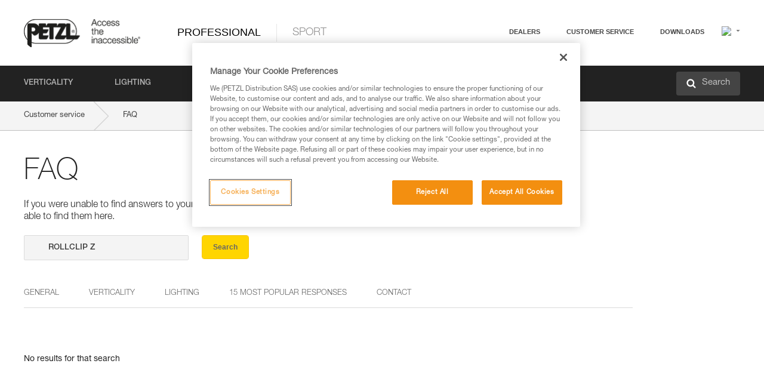

--- FILE ---
content_type: text/html;charset=UTF-8
request_url: https://www.petzl.com/NL/en/Professional/FAQ?q=ROLLCLIP%20Z&f=Pulleys
body_size: 62966
content:

<!DOCTYPE HTML>

    
    <html class="" lang="en-nl" translate="yes">

    <head>
<script src="/static/111213/js/perf/stub.js" type="text/javascript"></script><script src="/faces/a4j/g/3_3_3.Finalorg.ajax4jsf.javascript.AjaxScript?rel=1764892546000" type="text/javascript"></script><script src="/jslibrary/1637251311258/sfdc/VFRemote.js" type="text/javascript"></script><script src="/jslibrary/1752551382258/ui-sfdc-javascript-impl/SfdcCore.js" type="text/javascript"></script><script src="/jslibrary/1746634855258/sfdc/IframeThirdPartyContextLogging.js" type="text/javascript"></script><script src="/static/111213/js/picklist4.js" type="text/javascript"></script><script src="/jslibrary/1686615502258/sfdc/VFState.js" type="text/javascript"></script><script src="/jslibrary/1647410351258/sfdc/NetworkTracking.js" type="text/javascript"></script><script>try{ NetworkTracking.init('/_ui/networks/tracking/NetworkTrackingServlet', 'network', '066w0000000IVND'); }catch(x){}try{ NetworkTracking.logPageView();}catch(x){}</script><script>(function(UITheme) {
    UITheme.getUITheme = function() { 
        return UserContext.uiTheme;
    };
}(window.UITheme = window.UITheme || {}));</script><script type="text/javascript">
Visualforce.remoting.Manager.add(new $VFRM.RemotingProviderImpl({"vf":{"vid":"066w0000000IVND","xhr":false,"dev":false,"tst":false,"dbg":false,"tm":1765063593017,"ovrprm":false},"actions":{"B2C_Web_Login_Utils":{"ms":[{"name":"portalUserLogin","len":4,"ns":"","ver":34.0,"csrf":"VmpFPSxNakF5TlMweE1pMHdPVlF5TXpveU5qb3pNeTR3TVRkYSx0SUQwck03SzVtTVdnQ05EdUF6bkJaZ21ZaFA3VUR1N0FhMVZHRjZXbDZFPSxaVEl4TVRjMw==","authorization":"[base64].Q2lOQ01rTmZWMlZpWDB4dloybHVYMVYwYVd4ekxuQnZjblJoYkZWelpYSk1iMmRwYmc9PQ==.xcQ18tf4FHMaONtN37wEHtVy_OO5T0leFgk6wDHRN34="},{"name":"portalUserLoginWithCountry","len":5,"ns":"","ver":34.0,"csrf":"VmpFPSxNakF5TlMweE1pMHdPVlF5TXpveU5qb3pNeTR3TWpGYSxwbHlMcUVETzE4YnRaTTRDeko3U24waXBxazlIZnRMblhnU2NHOUE4Q3VRPSxZbVJoWVdVeQ==","authorization":"[base64].Q2k1Q01rTmZWMlZpWDB4dloybHVYMVYwYVd4ekxuQnZjblJoYkZWelpYSk1iMmRwYmxkcGRHaERiM1Z1ZEhKNQ==.l3Y4zKD9EY9e9typPGPUv8ML911exfcE-2A4s02JB5E="},{"name":"verifyCaptcha","len":1,"ns":"","ver":34.0,"csrf":"VmpFPSxNakF5TlMweE1pMHdPVlF5TXpveU5qb3pNeTR3TWpOYSxmQjh1eW5xMWY5enVEQWVRb3N1dlpEYUhkY0dzdlBHOEVZVkFkVG9kZ2dVPSxZV0poTm1aag==","authorization":"[base64].Q2lGQ01rTmZWMlZpWDB4dloybHVYMVYwYVd4ekxuWmxjbWxtZVVOaGNIUmphR0U9.LdaeRRQ_-o29pa34D1l2NInCwW5uL4Wut3UpdFwYQWo="}],"prm":1},"Web_FAQ":{"ms":[{"name":"Searchs","len":4,"ns":"","ver":29.0,"csrf":"VmpFPSxNakF5TlMweE1pMHdPVlF5TXpveU5qb3pNeTR3TWpSYSx0ZmQzd2x2MmNZZlY1ZzFRajlpOC0xY2VXVXdiSS1YMW9vSGpJbHJsWnpJPSxZVEpsTnpKaQ==","authorization":"[base64].Q2c5WFpXSmZSa0ZSTGxObFlYSmphSE09.WN0lVMd7qaI_tM98wh1GUkBYbaxrD8ECh-m3Zw2vKNs="},{"name":"loadArticles","len":4,"ns":"","ver":29.0,"csrf":"VmpFPSxNakF5TlMweE1pMHdPVlF5TXpveU5qb3pNeTR3TWpaYSxlNUtBbVBzU3U1dTFZcFBHbzBTWk5vaUtXYmkwNG10QW9jM0d6VUNIWUNFPSxaRGxtWVRjMA==","authorization":"[base64].Q2hSWFpXSmZSa0ZSTG14dllXUkJjblJwWTJ4bGN3PT0=.O0ZSMVDvRdXo_F-l7m7_MEyALQMBfX-UNWd9452WIFc="},{"name":"loadArticlesbyType","len":4,"ns":"","ver":29.0,"csrf":"VmpFPSxNakF5TlMweE1pMHdPVlF5TXpveU5qb3pNeTR3TWpkYSxBTlVxdDg5MWJZUFNYMlEwZmVVZFE4eHdobmNzTTdNdm52cERvdnB1UmVZPSxNak5tTTJFeA==","authorization":"[base64].Q2hwWFpXSmZSa0ZSTG14dllXUkJjblJwWTJ4bGMySjVWSGx3WlE9PQ==.20jQyG8zgfiYmwxoMswjgcssn3r2yAZd0JSLRX4MlZo="}],"prm":0},"Web_PetzlGroupLinks_Ctrl":{"ms":[{"name":"getOtherSites","len":2,"ns":"","ver":46.0,"csrf":"VmpFPSxNakF5TlMweE1pMHdPVlF5TXpveU5qb3pNeTR3TWpoYSxxSEREdWFfN3FRSmc2dEw1WUFLV1FhVzJKWHJtNHB2Q3FhdS15YzktcjhRPSxaak0zWVdJeg==","authorization":"[base64].Q2laWFpXSmZVR1YwZW14SGNtOTFjRXhwYm10elgwTjBjbXd1WjJWMFQzUm9aWEpUYVhSbGN3PT0=.WOpSBWUC8F1BCRBCW903LN-r9ISo0ITMKCxcGS8sd6g="}],"prm":1},"Web_SlideIn_Ctrl":{"ms":[{"name":"getSlideInAnim","len":3,"ns":"","ver":58.0,"csrf":"VmpFPSxNakF5TlMweE1pMHdPVlF5TXpveU5qb3pNeTR3TWpsYSxna21HYVRGYXo1SDB4ZTgzTlR6V25aUVBIZVZBMUVwUjZxWmZ3WHdaS2FNPSxaR0pqTkdFeg==","authorization":"[base64].Q2g5WFpXSmZVMnhwWkdWSmJsOURkSEpzTG1kbGRGTnNhV1JsU1c1QmJtbHQ=.gReeHVXNrRZxSpeizNeAighMCl5aEg-0sSz07kE8n5o="}],"prm":1},"Web_SocialNetworksList_Ctrl":{"ms":[{"name":"getSocialNetworks","len":0,"ns":"","ver":46.0,"csrf":"VmpFPSxNakF5TlMweE1pMHdPVlF5TXpveU5qb3pNeTR3TXpCYSwzSW9ib1RmMzBFNTMyUnlITXp3ckxySWNXZG1RNUNsd3VfQm0xVUlqSlFVPSxNMk0wTWpRMA==","authorization":"[base64].Q2kxWFpXSmZVMjlqYVdGc1RtVjBkMjl5YTNOTWFYTjBYME4wY213dVoyVjBVMjlqYVdGc1RtVjBkMjl5YTNNPQ==.cgA3i3SuYeieDsXa5-xDBTwlTszMwz2bhNVQ_ze78PI="}],"prm":1},"Web_Template":{"ms":[{"name":"redirectToHome","len":0,"ns":"","ver":51.0,"csrf":"VmpFPSxNakF5TlMweE1pMHdPVlF5TXpveU5qb3pNeTR3TXpKYSxoajRwNzRBN1BxNlRTaU1meU4xMlUwV1d1MDV1UnY0dU94Rm1RTXM4SDJVPSxORGRpT0dWaw==","authorization":"[base64].Q2h0WFpXSmZWR1Z0Y0d4aGRHVXVjbVZrYVhKbFkzUlViMGh2YldVPQ==.b661aohkDXrEc4GG7sPq5iQUXRfwsZ9T57hBcNtzhAI="}],"prm":0}},"service":"apexremote"}));
</script><meta HTTP-EQUIV="PRAGMA" CONTENT="NO-CACHE" />
<meta HTTP-EQUIV="Expires" content="Mon, 01 Jan 1990 12:00:00 GMT" />



        <style>
            input[type="button"], input[type="submit"],
            input[type="text"] {
                appearance: none;
                -webkit-appearance: none; /* Safari and Chrome */
                -moz-appearance: none; /* Firefox */
            }

            .Btn-diy:not(.inline-button){
                margin-top: 30px;
            }

            .tabs--diy li.is-active a {
                border-bottom: 2px solid #aed73c !important;
            }

            .tag--diy {
                background-color: #aed73c !important;
                color: #FFF !important;
            }

            .radioElementHeight {
                height: auto !important;
            }
        </style>

        
        <link href="/resource/1756816274000/Petzl_Front/static/img/favicon/apple-touch-icon.png" rel="apple-touch-icon" sizes="180x180" />
        <link href="/resource/1756816274000/Petzl_Front/static/img/favicon/favicon-32x32.png" rel="icon" sizes="32x32" type="image/png" />
        <link href="/resource/1756816274000/Petzl_Front/static/img/favicon/favicon-16x16.png" rel="icon" sizes="16x16" type="image/png" />
        <link href="/resource/1756816274000/Petzl_Front/static/img/favicon/site.webmanifest" rel="manifest" />
        <link color="#5bbad5" href="/resource/1756816274000/Petzl_Front/static/img/favicon/safari-pinned-tab.svg?orgId=00D20000000HrHq" rel="mask-icon" />
        <meta content="#ffffff" name="msapplication-TileColor" />
        <meta content="#ffffff" name="theme-color" />    
        

        <meta charset="utf-8" />
        <meta content="IE=edge,chrome=1" http-equiv="X-UA-Compatible" />
        <meta content="width=device-width, initial-scale=1, maximum-scale=1, user-scalable=no" name="viewport" />

        <meta name="author" />

        <meta content="width=device-width" name="viewport" />
        <meta content="561283053,680261019,100000755603222,740898295" property="fb:admins" />
        <meta content="26678879891" property="fb:pages" /><span id="j_id0:j_id1:j_id9">
            <link href="/resource/1756816274000/Petzl_Front/css/common.css" rel="stylesheet" /></span>

        <link href="/resource/1756816274000/Petzl_Front/css/header.css" rel="stylesheet" />

        <style type="text/css">

            .inlineblock, .ib {
                display: -moz-inline-stack;
                display: inline-block;
                vertical-align: middle;
            }

            a.Btn {
                cursor: pointer;
            }

            .inlineblock, .ib {
                display: -moz-inline-stack;
                display: inline-block;
                vertical-align: middle;
            }

            /* .colorbox, #colorbox {
                background: transparent !important;
            } */

            .newsOverview {
                width: 22.4% !important;
            }

            .newsContainer {
                padding-left: 10px;
            }

            .Btn.disabled {
                opacity: 0.5;
                background-color: #d0d0d0 !important;
            }
        </style>
        <link href="/resource/1756816274000/Petzl_Front/css/footer.css" rel="stylesheet" />
        <link href="/resource/1756816274000/Petzl_Front/fontface.css" rel="stylesheet" />
        <script src="/resource/1756816274000/Petzl_Front/js/libs/jquery.js" type="text/javascript"></script>
        <script src="/resource/1756816274000/Petzl_Front/js/libs/jquery.touchr.js" type="text/javascript"></script>
        <script src="/resource/1756816274000/Petzl_Front/js/libs/jquery.easing.js" type="text/javascript"></script>
        <script src="/resource/1756816274000/Petzl_Front/js/libs/jquery.sticky.js" type="text/javascript"></script>
        <script src="/resource/1756816274000/Petzl_Front/js/libs/modernizr.js" type="text/javascript"></script>
        <script src="/resource/1756816274000/Petzl_Front/js/libs/html5shiv.js" type="text/javascript"></script>
        <script src="/resource/1756816274000/Petzl_Front/js-custom/public/jquery.cookie.js" type="text/javascript"></script>
        <script src="/resource/1756816274000/Petzl_Front/js-custom/login.js" type="text/javascript"></script>

        <link href="" id="mobileString" style="display:none;" />
        <link href="https://m.petzl.com" id="mobileDomain" style="display:none;" />
        <link href="https://www.petzl.com" id="siteDomain" style="display:none;" />
        <link href="https://www.petzl.com" id="sitedomain_b2c" style="display:none;" />
        <link href="" id="b2cServerDomainPrefix" style="display:none;" />
        <link data-value="[FR-CA, EN-DK, EN-NO, EN-FI, EN-SE, ES-PT, EN-PT, FR-CH, DE-CH, IT-CH, DE-AT, EN-GB, FR-BE, EN-BE, EN-NL, EN-LU, FR-LU, DE, DE-DE, EN, EN-CA, EN-US, ES, ES-ES, FR, FR-FR, IT, IT-IT]" id="countryLanguageList" style="display:none;" />
        <link data-value="[CA/en, DK/en, NO/en, FI/en, SE/en, PT/es, CH/fr, AT/de, GB/en, BE/fr, NL/en, LU/fr, INT/en, DE/de, US/en, ES/es, FR/fr, IT/it]" id="defaultCountryLanguageList" style="display:none;" />
        <link data-value="[CA, DK, NO, FI, SE, PT, CH, AT, GB, BE, NL, LU, INT, DE, US, ES, FR, IT]" id="countryCodeSet" style="display:none;" />
        <link href="false" id="isMobile" />

        <script>

            // OneTrust: avoid "initGmaps is not a function" error
            // on the pages other than DealerLocatorAdv
            window.initGmaps = window.initGmaps || function() { };

            //Variables
            var emailPattern = /^([a-zA-Z0-9_\-\.\+]+)@([a-zA-Z0-9_\-\.]+)\.[a-zA-Z0-9\-]{2,}$/;

            //Labels
            var b2c_login_label = "login";
            var b2c_checkout_label = "checkout";

            //Validation titles
            //Emails
            var v_message_email_required = "Email required";
            var v_message_email = "Invalid email";

            var v_message_email_confirm_required = "Confirm email required";
            var v_message_email_equal = "Email doesn't match";

            var v_message_email_unknown = "Unknown email";

            //Passwords
            var v_message_password_required = "Password required";
            var v_message_password = "Password doesn't match security rules";
            var v_message_password_invalid = "Invalid password";

            var v_message_password_confirm_required = "Password confirm required";
            var v_message_password_equal = "Passwords don't match";

            //Sates
            var v_message_state_required = "State required";

            //Activites
            var v_message_activities_required = "You must select at least one activity";

            //Address
            var v_message_first_name_required = "First name required";
            var v_message_last_name_required = "Last name required";
            var v_message_phone_required = "Phone required";
            var v_message_address_required = "Address required";
            var v_message_city_required = "City required";
            var v_message_zip_required = "Zip required";
            var v_message_zip_invalid = "zip code must be 5 numeric characters";

            //Payment
            var v_message_card_number_required = "Credit card number is mandatory";
            var v_message_card_number_invalid = "Please enter a valid card number";
            var v_message_card_security_code_invalid =  "Please enter a valid security code";
            var v_message_card_expiration_invalid = "Please enter a valid expiration date";

            //Company
            var v_message_company_required = "Company required";

            // Title
            var v_message_title_required = "Title required";

            function initValidationMessages(){

                //State
                $('.stateSelector .inputText_errorLabel').html(v_message_state_required);

                //Activities
                $('.ActivityWrapper_errorLabel').html(v_message_activities_required);

                //Notify me popin
                var $notifyme = $('.popin.popinNotifyMe');
                if ($notifyme.length > 0){
                    $notifyme.find('input#Firstname').parent().next('[class*=errorLabel]').html(v_message_first_name_required);
                    $notifyme.find('input#LastName').parent().next('[class*=errorLabel]').html(v_message_last_name_required);
                    $notifyme.find('input#Email').parent().next('[class*=errorLabel]').html(v_message_email_required);
                }

                //Header login / notifyme login
                if (window.loginCTRL) {

                    var sessionRedirectHandler = loginCTRL.sessionRedirectHandler;

                    loginCTRL.sessionRedirectHandler = function(data, status){
                        if (!data) {
                            var form = document.getElementById('LogOrNot');
                            form.querySelector('#panelErrorMessage > .InputText_errorLabel:first-child').style.display = 'block';

                            var inputs = form.querySelectorAll('.InputContainer_input');
                            var i = inputs.length;
                            while (--i >= 0) {
                                var inp = inputs[i];
                                inp.classList.add('InputText-error');
                                inp.nextElementSibling.innerText = '';
                            }
                            return;
                        }

                        sessionRedirectHandler(data, status);
                    };

                    // loginCTRL.errorHandler = function () {
                    window.loginFormValidation = function () {
                        var valid = true;

                        var emailError = null;

                        var $inputEmail = $('#loginEmail');
                        var $labelEmail = $inputEmail.parent().next('.InputText_errorLabel');

                        var $inputPwd = $('#loginPwd');
                        var $labelPwd = $inputPwd.parent().next('.InputText_errorLabel');

                        // Empty email
                        if (!$inputEmail.val()) emailError = v_message_email; // You can replace to v_message_email_required

                        // Invalid email
                        if (!emailError && !emailPattern.test($inputEmail.val())) emailError = v_message_email;

                        if (emailError != null) {
                            $inputEmail.parent().addClass('InputText-error');
                            $labelEmail.html(emailError).show();
                        }
                        else {
                            $inputEmail.parent().removeClass('InputText-error');
                            $labelEmail.hide();
                        }

                        //Empty password
                        if (!$inputPwd.val()) {
                            $inputPwd.parent().addClass('InputText-error');
                            $labelPwd.html(v_message_password_invalid).show();
                            valid = false;
                        }
                        else {
                            $inputPwd.parent().removeClass('InputText-error');
                            $labelPwd.hide();
                        }

                        valid = valid && !emailError;

                        return valid;
                    }
                }

                //All address forms / payment form
                if (typeof $.validator != 'undefined'){

                    // HK: 04/05/2017
                    $.validator.addMethod('required', function (value, element) {
                        return /[\w\d]+/gi.test(value);
                    });

                    setTimeout(function(){

                        var performSpecialValidationsOld = window.performSpecialValidations;

                        window.performSpecialValidations = function(validateWhat){
                            var isValid = typeof performSpecialValidationsOld == 'function' ?  performSpecialValidationsOld(validateWhat) : true;
                            setTimeout(function(){
                                if(window.validator && window.validator.numberOfInvalids()){
                                    $('.InputContainer_input.InputText-error:visible').first().find('input')
                                            .add($('.PaymentWrapper .InputText_errorLabel:visible').first().prev().find('input'))
                                            .first()
                                            .focus();
                                }
                            }, 100);
                            return isValid;
                        };

                        $.validator.messages.required = '\u2000';
                        $.validator.messages.equal = '\u2001';
                        $.validator.messages.password = '\u2002';
                        $.validator.messages.email = '\u2003';
                        $.validator.messages.email2 = '\u2003';
                        $.validator.messages.minlength = '\u2004';
                        $.validator.messages.zip = '\u2005';

                        var $validator = window.validator;
                        if (!$validator) return;

                        var func = $validator.settings.highlight;
                        if (!func) return;

                        $validator.settings.highlight = function(element, errorClass, validClass){

                            func(element, errorClass, validClass);

                            $(element).parent()
                                    .next('label')
                                    .css('visibility', 'hidden');

                            setTimeout(function(){

                                var $errorLabel = $(element).parent().siblings('label.InputText_errorLabel').first();
                                if ($errorLabel.length == 0)
                                    $errorLabel = $(element).parent().parent().siblings('label.InputText_errorLabel:contains("\u2000")');

                                var id = $(element).attr('id') || $(element).attr('class');
                                id = !id ? '' : id.toLowerCase();

                                //Email
                                if (id.indexOf('email') >= 0 && id.indexOf('confirm') >= 0 && $errorLabel.html() == '\u2000')
                                    $errorLabel.html(v_message_email_confirm_required);
                                else if (id.indexOf('email') >= 0 && $errorLabel.html() == '\u2000')
                                    $errorLabel.html(v_message_email_required);
                                else if (id.indexOf('email') >= 0 && $errorLabel.html() == '\u2001')
                                    $errorLabel.html(v_message_email_equal);
                                else if (id.indexOf('email') >= 0 && $errorLabel.html() == '\u2003')
                                    $errorLabel.html(v_message_email);

                                //Password
                                if (id.indexOf('password') >= 0 && id.indexOf('confirm') >= 0 && $errorLabel.html() == '\u2000')
                                    $errorLabel.html(v_message_password_confirm_required);
                                else if (id.indexOf('password') >= 0 && $errorLabel.html() == '\u2000')
                                    $errorLabel.html(v_message_password_required);
                                else if (id.indexOf('password') >= 0 && $errorLabel.html() == '\u2001')
                                    $errorLabel.html(v_message_password_equal);
                                else if (id.indexOf('password') >= 0 && $errorLabel.html() == '\u2004')
                                    $errorLabel.html(v_message_password_invalid);
                                else if (id.indexOf('password') >= 0 && $errorLabel.html() == '\u2002')
                                    $errorLabel.html(v_message_password);


                                //Address
                                if (id.indexOf('firstname') >= 0 && $errorLabel.html() == '\u2000')
                                    $errorLabel.html(v_message_first_name_required);
                                else if (id.indexOf('lastname') >= 0 && $errorLabel.html() == '\u2000')
                                    $errorLabel.html(v_message_last_name_required);
                                else if (id.indexOf('phone') >= 0 && $errorLabel.html() == '\u2000')
                                    $errorLabel.html(v_message_phone_required);
                                else if (id.indexOf('address') >= 0 && $errorLabel.html() == '\u2000')
                                    $errorLabel.html(v_message_address_required);
                                else if (id.indexOf('address') >= 0 && $errorLabel.html() == '\u2000')
                                    $errorLabel.html(v_message_address_required);
                                else if (id.indexOf('city') >= 0 && $errorLabel.html() == '\u2000')
                                    $errorLabel.html(v_message_city_required);
                                else if (id.indexOf('zip') >= 0 && $errorLabel.html() == '\u2000')
                                    $errorLabel.html(v_message_zip_required);
                                else if (id.indexOf('zip') >= 0 && $errorLabel.html() == '\u2005')
                                    $errorLabel.html(v_message_zip_invalid);

                                //Company
                                if (id.indexOf('company') >= 0 && $errorLabel.html() == '\u2000')
                                    $errorLabel.html(v_message_company_required);

                                //Title
                                if (id.indexOf('persontitle') >= 0 && $errorLabel.html() == '\u2000')
                                    $errorLabel.html(v_message_title_required);


                                //Credit card
                                if (id.indexOf('card-number') >= 0 && $errorLabel.html() == '\u2000')
                                    $errorLabel.html(v_message_card_number_required);

                                $errorLabel.css('visibility', 'visible');

                            }, 150);
                        }
                    }, 50);
                }
            }

            $(function(){

                initValidationMessages();
                // PCI
                window.cartQnt = {};

                $('.InputText input[type=text],input[data-input]').bind('keypress', function (event) {
                    var regex = new RegExp(/^['\u00C0-\u017F\w\d\s_\-@\.,;\+&*#]+$/gi);
                    var key = String.fromCharCode(event.keyCode ? event.keyCode : event.which);
                    if (!regex.test(key) && event.charCode) {
                        event.preventDefault();
                        event.stopImmediatePropagation();
                        return false;
                    }
                }).bind('paste', function(e){
                    e.stopPropagation();
                    e.preventDefault();
                    var value = (e.originalEvent || e).clipboardData.getData('text/plain');
                    var regex = new RegExp(/[^'\u00C0-\u017F\w\d\s_\-@\.,;\+&*#]/gi);
                    $(this).val(value.replace(regex, ''));
                    if ($(this).is('.searchInput'))
                        searchEvent();
                });

                $('h1,h2,h3,h4,h5,h6,a').each(function(){
                    $(this).html($(this).html().replace(/([^>])®/g,"$1<sup>®</sup>"));
                });

            });
        </script>
            <title>FAQ - Petzl Netherlands</title> 
            <link href="/resource/1756816274000/Petzl_Front/css/faq.css" rel="stylesheet" /> 
            <link href="/resource/1756816274000/Petzl_Front/css/menu.css" rel="stylesheet" /> 
            <link href="/resource/1756816274000/Petzl_Front/css/pro-style.css" rel="stylesheet" />
                <link href="https://www.petzl.com/IT/it/Professionale/FAQ" hreflang="it-it" rel="alternate" />
                <link href="https://www.petzl.com/CH/it/Professionale/FAQ" hreflang="it-ch" rel="alternate" />
                <link href="https://www.petzl.com/LU/fr/Professionnel/FAQ" hreflang="fr-lu" rel="alternate" />
                <link href="https://www.petzl.com/FR/fr/Professionnel/FAQ" hreflang="fr-fr" rel="alternate" />
                <link href="https://www.petzl.com/CH/fr/Professionnel/FAQ" hreflang="fr-ch" rel="alternate" />
                <link href="https://www.petzl.com/CA/fr/Professionnel/FAQ" hreflang="fr-ca" rel="alternate" />
                <link href="https://www.petzl.com/BE/fr/Professionnel/FAQ" hreflang="fr-be" rel="alternate" />
                <link href="https://www.petzl.com/PT/es/Profesional/FAQ" hreflang="es-pt" rel="alternate" />
                <link href="https://www.petzl.com/ES/es/Profesional/FAQ" hreflang="es-es" rel="alternate" />
                <link href="https://www.petzl.com/US/en/Professional/FAQ" hreflang="en-us" rel="alternate" />
                <link href="https://www.petzl.com/SE/en/Professional/FAQ" hreflang="en-se" rel="alternate" />
                <link href="https://www.petzl.com/PT/en/Professional/FAQ" hreflang="en-pt" rel="alternate" />
                <link href="https://www.petzl.com/NO/en/Professional/FAQ" hreflang="en-no" rel="alternate" />
                <link href="https://www.petzl.com/NL/en/Professional/FAQ" hreflang="en-nl" rel="alternate" />
                <link href="https://www.petzl.com/LU/en/Professional/FAQ" hreflang="en-lu" rel="alternate" />
                <link href="https://www.petzl.com/GB/en/Professional/FAQ" hreflang="en-gb" rel="alternate" />
                <link href="https://www.petzl.com/FI/en/Professional/FAQ" hreflang="en-fi" rel="alternate" />
                <link href="https://www.petzl.com/DK/en/Professional/FAQ" hreflang="en-dk" rel="alternate" />
                <link href="https://www.petzl.com/CA/en/Professional/FAQ" hreflang="en-ca" rel="alternate" />
                <link href="https://www.petzl.com/BE/en/Professional/FAQ" hreflang="en-be" rel="alternate" />
                <link href="https://www.petzl.com/DE/de/Professional/Haufige-Fragen" hreflang="de-de" rel="alternate" />
                <link href="https://www.petzl.com/CH/de/Professional/Haufige-Fragen" hreflang="de-ch" rel="alternate" />
                <link href="https://www.petzl.com/AT/de/Professional/Haufige-Fragen" hreflang="de-at" rel="alternate" />
                <link href="https://www.petzl.com/INT/it/Professionale/FAQ" hreflang="it" rel="alternate" />
                <link href="https://www.petzl.com/INT/fr/Professionnel/FAQ" hreflang="fr" rel="alternate" />
                <link href="https://www.petzl.com/INT/es/Profesional/FAQ" hreflang="es" rel="alternate" />
                <link href="https://www.petzl.com/INT/en/Professional/FAQ" hreflang="en" rel="alternate" />
                <link href="https://www.petzl.com/INT/de/Professional/Haufige-Fragen" hreflang="de" rel="alternate" />
            
            <link href="https://www.petzl.com/INT/en/Professional/FAQ" hreflang="x-default" rel="alternate" />

                        

            <style type="text/css">
                            .inlineblock, .ib { display: -moz-inline-stack;display: inline-block;vertical-align: middle; }
                            a.Btn {
                                    cursor:pointer;
                                    }
            </style>

    <script>
        window.dataLayer = window.dataLayer || [];
        window.dataLayer.push({'PageType': 'FAQHome','Template': 'Desktop','Univers': 'Professional','Langue': 'en'});
    </script><span id="j_id0:j_id1:j_id22">

 <script>
  
  var _gaq = _gaq || [];
   _gaq.push(['_setAccount', 'UA-2666151-17']);

 </script></span>

        
        <script>
            (function(w,d,s,l,i){w[l]=w[l]||[];w[l].push({'gtm.start':
                    new Date().getTime(),event:'gtm.js'});var f=d.getElementsByTagName(s)[0],
                    j=d.createElement(s),dl=l!='dataLayer'?'&l='+l:'';j.async=true;j.src=
                    '//www.googletagmanager.com/gtm.js?id='+i+dl;f.parentNode.insertBefore(j,f);
            })(window,document,'script','dataLayer','GTM-MWKBJV');
        </script>
    </head>

    <body>
<form id="j_id0:j_id1:j_id32" name="j_id0:j_id1:j_id32" method="post" action="/Web_FAQ" enctype="application/x-www-form-urlencoded">
<input type="hidden" name="j_id0:j_id1:j_id32" value="j_id0:j_id1:j_id32" />
<script id="j_id0:j_id1:j_id32:j_id33" type="text/javascript">refreshAccountPopin=function(){A4J.AJAX.Submit('j_id0:j_id1:j_id32',null,{'similarityGroupingId':'j_id0:j_id1:j_id32:j_id33','parameters':{'j_id0:j_id1:j_id32:j_id33':'j_id0:j_id1:j_id32:j_id33'} } )};
</script><div id="j_id0:j_id1:j_id32:j_id291"></div>
</form><span id="ajax-view-state-page-container" style="display: none"><span id="ajax-view-state" style="display: none"><input type="hidden"  id="com.salesforce.visualforce.ViewState" name="com.salesforce.visualforce.ViewState" value="i:AAAAWXsidCI6IjAwRDIwMDAwMDAwSHJIcSIsInYiOiIwMkcxcjAwMDAwMEpsQ1oiLCJhIjoidmZlbmNyeXB0aW9ua2V5IiwidSI6IjAwNXcwMDAwMDA0bHlqbSJ9OfgYw7ECw91/vlTAdO+QJ4yOxpODpHrkBRqX2gAAAZr1/QwntJyfVqVvUlecwZo8I2FspEi2nBK8dKk+KKgf6kZpixoUrI5gWYyWJo2YDfXipvarDp+bQ1LByhgDQbXULJ/LgXTXvtCqlI4pwE3ddwfUh7tmS5j8uQXk14IReYGtoFCy7nx/2e/vfflKQG7t1tnZPa3d3Jd/gZK7WIL0fO7tE0lktpRnD2GYNeFX8uVqhluIL8Nh15Jcr/io0yGR/OYyBYm984BVVjQ9eFrBmKGhbrrWGmF8FNuj5Tzrn8BZ2DPdhXGnMdJQtwz+Z3jieFIA5Wczun6txdb4OSMIxIN+z6faK18XS2UjS1QXivP56tDTkG0MCURfn4EE8awAdecM69zLoCLW/t7fixDyoVhN2ZlLH0kpgzs8+hZDtqOZSA9lYChgvNYwbPZGfNZCa9A5Fb4GSPvs4Lx2dJ0WUt83cOcvq5GZzWvqrbKbkDOjfY1Okz9TB801b2/by047g9V1odWIWoyHF+B7qB4yEqcW/903H/C6W7RKdet206Mv2zmuXqsX6+lTgeLNLQyVMBZ/nunXDpooM3vSWQC5W3HqH/pGgivfQwKHMsaoK9xVJYzsD7SZSjZNPVb2UCZf4ZLb2tyDpqht3dGZ3qzQUqdvgcpbBOgFWQ2vylKheuNoTGmloz6kdcXcOgTyrCekueH9rmNMlvhBoO+3bXweTPIqdgYlKsLXpWYzJopil1rM1hqaR2yi284oBjAT6Pgaj/MpYSCVdKPtoLFjrf3NpL2H+HLTszLJ7xq1ERwMuQ8uq3sIdqKe5rGdbl7JrvFiwmSbcfWpnG8a5EDno8fOslV2Zxc65zjjzVDQIeb4rD7KtI3g701AOrZHhykj+rao3kWJy/LJLLka0B9jTap7U97JYlj75anuP9gHCPRtd5o0tvaQWnNiaQ3GS0yRU4uAwUHrcXDB/YKrjK6Wk8iIJC1vMz7Knq6/HLKCB5BwF3nn2s6gbTq0jeJn7IaT5rQaWBszXAECGzGGr2+qlpf1gkT6qFf9ALAfXQFprVDDbON12tevUl2MhRnSoInboLwd2HpnScIB1CmeJhvh7wd/TD29D3MZ1bnUozTqMj6Zu56Cc8uWPDTSQ3KqCbH5gWECcC6zSbr30XK8KiTtLhJmJU0Rg5FMSy9iqPPQvtac9a4D3Crz7j0ifObAKNX1HqvNYLucLrZwiqBBGV9n6QI9Sx4Q1DVCj41rvAxJ9ASBvlKS/v08yNZ7e80bGvwDxy3qH/+zNxVZI/fKkbh2cdzHbYB6tBHGQFpX6c4txWdsypJSWdesJpBGHPmnnhv75DpjlaKRhbcfNfThWM8J88MYFFHxkT5NMufJF/ZelsbtK+WQQvhjiC7OuAWXXzjxtpqBr5/4vHk+G/u1c3PdxJV/3KcAbuPDLN5JjD9Qt61UG3VdCZVa9HvbnxLGXDjingOSq+qk9so1UXEPufgOTXIzOXrTpzR++1X9v4gKigIFMRK3QWR+5iFcOrr/gbtujgI2fn/E2jlc3FgvcxrR2YWMtvk1WE5Cirx9UNRAb9ISpGszLZehutL/l94FuCLOeiBXzEH164jFOA7C59nLP/MSRed8bC75d69MIFuhCSqfzM3FBDXFKQ0XKB6ZYuvG0EkeQhsYGlXlcKne2XQMo0/gHvcfKUxH7six13Ot8unQYhUFCB2C/uMsZmyNRiwUN7At03V5yTWmGj5nlomDqbHMyFf0+FqGW7+noAZ5tVfhRaEjPJqOQHwDePglGe8VbxdNrzIW4oMC21w/5701ZRm7Sypla4hAnvV/sG8oTS5Rz01oRWku4trC598emahZX3TE8+l2ZGupF7hGuhonPqKHVjJs4jVz1ppUz3hkmDqWkysZUD/mGMGo8o1q3f//aYYbrv3+tppsgtTJSULEcOgPPeOqex66Ju2OO0ZuLrZYAIekwHFdL7HM6YDjv5wAE660jmAlQZFtSuPcLFVg2i9PPJ3jXGVUyXTxT1zvLV+4vy5rbtaY+binoJwZfKPqqCv40jCMdrYn48p0MB0aFf9qpKbMD7eHE0AfCpjgbHq0VEudeYUjNDsbmZgA8CXa+37/qjikKRDdhwIg3MaEZv9s1FIZZSVIK4LqpRaZ1H8q8xehFvfgJvKQazEMLJAr3egYdudBxiz/bWfnXIjUhjI2a/ImfbaT2H4SIMiot7/O+wVOHun0eeXEnYB7S/HTyZj1inFRSP+DoO8zWKX33zaE4THejNcENyN0BkXy7ZWeU9xWaDf688YuwI9CGcLsMh4+unfnf81DsKpRvpJAo5mb0mAtQZPx+w02hqiwbDUrvMpdZujimht1C08eNzChpYGJ9XzBhksYuK8oXsDebH3bEIdeJWoM+FU55BqT1UzodmN+cj8r/GDBElp2YRMbr+75Ba70/Kzk3UjavTI5HVbzfdc5pPNmGMJuzyAsvNGmj3dWBiIb0m7ycWntGmEkbS5VAPYw5t7IVY7dCzzkgQ8YZH1GhO0KifQIJ38seXgZFQzVWwmm0lfM6OXgyAqOwIR2QuQAwTJKSCms/EtAhvgof/wjucXGRiV7UCXxMOOhM0F68O1ban+vRZyAqC98Mb6tZnyHqgKp/t4exAs1Z4q9zUnitAFWlLJUuFdaI9/zr2m4K1rfvn3wpFlaDEKWjeqTklDuOnvlZWR9DnNcL9blC3VFxnJ7hXBcFzdS5TO16YLrG4VAKAChAhTTH2zl97OaqKHToQweCbOieTRcvbSy3B1xOnKNhFpH7GnlsYiiuZMTEvcLvTvRFLx3MvijT8lB4Y7P6fjVkGmZQb3XpW45F/isODOxS65/pStcdvl5yK4wyIuOBE+lcCrkJidsP8uZfhRbY4cC645f60GvO3FVUUuNLx2+Lf8Ium9al4dLKyL/R7td3LEusKvbIhZh8PiVj0qjzg77mkRFKvjSWwc4h4HaG9gdS9UJIhwG1DN/vhHTbzXSYP7mLegwOVcw9zwozO3PiWabJU7P1padUGqKRgyLrmVeCrQp3rawyQ+dun/nYRfFpwg8nKsvwyQRyfafrnVWiuKq9hzgROWXjU9oqJTA5iSnNr1NqaPw/p45foTiJ9jHCuxteLXfahNgqxR1mdtz7z6dP9kmA+t05O8CZpoAardOwYC1yNn8CUd3KAn1Qq8SxZDjJPawkdbH99VKIbSVmeWV/0EixRR7eDblqYymxEXmH0st0Qvz2RaOqFcm3RYmWb+Quz31QV2QTYWe2oe0oqhD6aeFdoJCISVY++V1CBr56eDjlOg7zFpma6RMQ/RoF69r+AWuNqASOXFDjU+uvCFWhhjhh9yQ1qBOfKmHPLw4Yy/rw9PSTnwhV+sxSTxoycOJ/FOur22L2B/yoWOLdh2Yr5XZkZZGxFkYb+tC1l+F7KLVGx/A6mceS0VE0eNtXDDUolI7A8oYiom62kj9PlAGmZN01hbfUIl8XVRbilAZ2Uf4raqUK1RoARhBfVz4ElUfiRIEbLkikLhGGPRTqXLDDpEo2phpkXiFhTvxlvJDAL0F7zFoHq8sVTn4S7hDNSWKQVfBYI/Cf5nB1TKfTM5xKWyNXhEgLwo2U1dTrvB4/9qthoIV9V52+Dvqsqm1KEsCofDqWMfz9O5ycd/dZv24NGXDyvmiD3mK2yvyMgkjK8gUAM09V6jBDdZxqrYhSOdD4BpRfv0rob7KMWnRfqTLN6NKdXQfxgEvxzTKv4Y6JONcJHADUsvfIRdPCPFlHB7RxfdxX67A4v0DsfExHL7oPVQgpVZxkdtq+A598q4qLJLGxJeLDF5rdu5O5X0/LCnAy1LNK/SQ9KOFTDO22MiKdbQNgGFkCoZpN+CQEvTqRxQLVBeomnjvPQnH+G/2haBtj9SeT7QTaJ6E0771O8QB8V5n1btHq2iwFaEvSUA4zbgYd2/iIaA+u3b3cVEwtXUax9luFGwm6nnKL19Ee/vnaMrcnVpKYctyjT+lIVr6R80ilvfn4uBjoyd3NpFf52X51WK/0qw7jlcTZnVMsq/3/sDNumF96YglUOvwSFlWWwkhC1PYuDjvPnwsI4DMCihYzACNsHXmRaaz+LIu5QsbWyx9J7qKPrpKIXH/FKDV4aRdE3wrztVCJery1Ti3snyRyZaVbE0BiC8/[base64]/Z/2qg9AB5s2ZgbTjvdbDZUYkCK4N1an8aCho8atUyx61AOVN4Dp7e8NdfAYcVuhaBbHQSnwKIYgDCOisaF3sSbWzFqLz93+B+3ZJ/xvw4zrOAiw8Frhrj0f39CeReeAh0Q8OMosJ7nIQz/3w5Z1S3vYJYecTw9JI51z6g6PRDyqcjzl/9g2MVahAvcnCk1Ab4IjSihifztj0kq2vY3Zyu6dlopMQFkQpjSUeb6zjkskdyUVx7CkeLGbH5p8EI3stkD3mxGB4NohF6OgkYnPTrnxnqgcdPQQ9+7IopVfX/Gawr0BZ6Q+fa+ox98WmJSxyAbX0LS5BNovm2mHAEN5J1rjIKvZPsczXE0jiR0jlf5pAO5xpX7yRUhPcgeu0md3b18YEeliylaen0VSbNDSEOPfLKMt1jW/kuSnFvxrwi2eSekwQLt+ZJc6fT9PlDcMe0v8DVaDh5Z+rwkr9Ysc1IgwLPLwX2lkLwEASN4xyJ50ie90nm4d4i1ztNPU93L9FwF3BjXMPrrynkri1Z8y5A/oPV6HAZ3V2ajaLqhUQR29ClJEvAO/0UFCaE2AFjGaBgMu4M10Nv/[base64]/BXuyBJq934ON259uLYPxwvfjZPwiWYP+htMi+xCPB+pp6KSxEPPdrxcWTWxszO71hT32UmO8vWLWgeLtgSB4h5mQ3obK4E3cEk3twrEYIrM8Z7MSvOtiVm4x/VtTjrl4J1rH+U7PeetbUTAs/xiOUFhlJzhtK3pwZyOmamr+qi3yZQIrmOBij+rMcTG7UyU8MPXrXxHKIlNpaIZ9ri0nC+/uUlorqEGjNvGBYq5w9HFwvU72mUr59foT9IxXbszuNpndtnKMmmm7HP4VyfrmmVbzMsS72SGETrBOMFLWYJkp6xWirDTSdNK/D3yzSLFZm3iX73SpMzHbtN/lCPqW716hMPQSFlAQ6lV6wG6GfvI/8JGkguIT62j+/yM+2R84ocd/Ltvdde5Kogr01toOXAKqQw65m5jQciTiLo5fpKzt5xoRGXvWX5Nu9LA/l+nYLngi5TBSSaOZ+nZCBSEgSd7g5iGIWCToA3HmLVhZPeDVhrDz7h0EW9DReCffaKC104wBjBGxTqracvbHVY6e5CIyWJn4UHiHPhEOiNn4t/IaZ6YE9lSZqbm+VoExKX8Kw5yYe9MuQOAui26O/ZOfxDjDYHuetOpK8HAUh5nom5b1R5LcPbiAkT9y2An/WoH7Eg0GreJh51N5bXDhg+YzjB92lOpryAIy+3KIsqcTlH45wC7ODj8RjzHIPWZNoU0UnnOH5zSqUOwuIAKMnG4LwTrPI9YAsiLA0phamzF0Z8WSWChpF+TH1JZTKtWAtpEb9SSwBnFUYKz4bwXmacZhGkpQTbGLpfOS/ahZrVOcdCS8NgwwLVGGsrUTS89CgWEfUKAtAHr+mgi+11uQ6vBzgVti89sgS88j/gWvGCnIEwBmEUT2bCJORVK9dnSMt+KSb7UocZ3cxeCdEsL8uBJ674g9WIygsmI7NkaS257j77o6RoEozR+irpQLMSEsxOFmi3gXC3y0MzShAJyKyzt0KAeMCrQOPSAPKf0GPgisQDRRD97RsjVy10qpciTQ43IJ2LEKJ+1MpY54CnErKL68Y3YR6EEWv/QerDP+TRK1F4SMaXdNYmC1QoHc6DhfRoHtXzR4F690RzfXEd6WFJzuhE0dFRnGfq1ojtfxyVhPT7Aw6+A2yLXLBrJT+JB/pmCCS3hepzQRNWiba3h8fTFIdIA2Hk8XGe957u9aKfFOrusTUAHCh4OZFeMdsocVQL2X6WeJ5u/L+dzF0r96PEik0rP4rp87noRz8ZrGgCRgUoFpPRFGZX/eEqx+2gSnX4neBUnODjR2ucCqiwOVlpukvenX9wsHC+4PinCW6H3GkjJsH8J8vLBCD3p8Q3QOsH1GEH2ijC+DKpTTWaXW4wfwC20YAsTZKaJ9BoM97V4qbn/UKdPMssMpbZbg1E0AjKaw8/yG/acKrhEzvWeAWzpwqqQylTIrTCpkAh+kkoGYTGYq+GCViTOshKa6q9N7o0T6evVeboHfdxrqsRgi46aBBRl1uSmvlI0KTaTTJxfZiK9Yxi02uDttT4f/r+8dqCGUhDKOyj7qgFEPcBq9lLdyCRO+Dps2kGeDbK8VfXCmW61w3jAxHq+cNiCGey32NvF5/[base64]/+EybUEOtWoeYyu75NEJcwPi0Usj/Xr3g+m1st3jqb64y/oks8quYjQJ9zqIl7VN0YhcOK3hM8jdskYrQCpiH6hvAH5UsrOE6I5Jh0oNZv8vlA9xN1HUwS7wOS58AKG1Gi18BXFxcyi/lUXFXyFhKKBmpUb3f81CGAtzBV8TQ9am2rsK8wyB73WVb7lc76pw4uh7SYYUQy4vQrIBPO3yTcLfzz7sNt1E6+c7uxlpTiFwSaTeevLwFhxVw1/[base64]/tLjmbISAsLKjg0bcv6812uUKVVrl5QaQqfnNF4Ktpf9XB9n97zVAP2Uo992bdW2yImcGWKv9MLRT6+3CVo2ZdhpuXrJgx6p0itU+W3PFfKUb1iPFbytH7Je9lKVFOu3VCDkMV+AWmxlrA7/p5I1m0Oc+vaF1RH4VK2HZOomu4LonF30KJrRfqi1DD1s0he+NhGn2GQ6qtUKwL2NATtN1WhYO1rVc+hw125EkO3WcxWWS7qEnyl9jRni6Ki+jI3fT6r8j/NdWzDzZvgBw/Jsb/j4sDShdvB1Cla0FNJsFKRPV7thY6jNfQWhKURiPWYIXkkLav38rzFiiKdF+OjMXuW8IJIvEkEj1X1w4P/1H01NHL6hJCvDZNrXl6cOnKDB+NolYQaZlQzlaQkeEuselDffsKBDExkwWdPfEqEHIVyB5StfWW10+HFFAaD7A3dDlrnxd/a1wK7L1kvWitZDYGjGlWGRcQXRIncT++hhOz70eJjXYe3ygMQMeHBdhl2FsPhoIB2wmInKT8xE5/HH5nhqMPzEL8HWe1kgEUg8ivavPLHro6spQBOAKNJ/3fIhKovZHQTr+d26pCqpKxdgc9WwGyE3NkkP82QbDZB3XgE1AHRsrL4uSJtvse6DQBrrAKf7F5C++L6/xeymx+Aap6566SlJDclAwmaokVQ93+obz9AJLBm8onaCOLY70ULsLZDNU7MhRZt28KPvU5SlK/E2By1l565sQwZ9K5xzyLuVRmYvv5KtK3LhmQcCuoSy0nxpU//8Ap6bhlCFASqEOE9XGXxDbjjdAu1RCS96CHsuhlRM6T11zAsa87Js9Zyx09Md9oKkUUlT0pNu84bturwtQnyAopbXJ9MQSOvf7eGt50BG3mlXTu8tptiy2j+hxqFtMWK5ZnvmPnonvf2foT/fktFHH79xFYxecdOvUsf5SukNfnkAiWy6A8P4T4U97Wo1+ZP0XEoYea1tAzXN6HhrJx9qatu1QRuflJN1S+7PmfO0tbl/RtwyJDnD14oekoDvQG3xBhgzEaPKjwP+AGfEA48hhRPN1BqTYFFlNfDFMhSis7ZOSsM4JT7gR/tlDldMZId3Vul/xnTiBIOSpPZulKPhkdGvc08YcEcefdvO3KpJqBYA4iKiZgiMd6/sYiToMXC1GWpsMh+W7IfIoRIYpAbXdMaQBXrNjPQGLwenY4KTgMKdTCCfEr3hO/OKiInLj8JEwvctAzecXc+PG8ez5xc5+6UcKrlb8MkO2D/zzpjLbETmrV8XuA17ayM2uBejiY/[base64]/EsoqO4LuHizhgX/Z6D3zMmAuJHk3YjxoOu8dDG6CzlUexdYuh84xZDuR455FbpqAS1YmizyB9umnX4dHwxr1iLTflbG/quxhzxzZGdhtow0C0gnJE6nH0b7mZm7FAoK27x0xgQyEu/OVCbEqS/BWrmGfAj37Mfkcsn0nCWKwccVTf3EaSoJI4iU0/ae8uxDGjNQkaxXIa3BNGvIL2joUSj12cEZVRMKu0NlPEpOsesQ7P2wlsZGlFMGdO2aT3E+c3iU7WwsMXVAB/g21Q6AEC/r1q/GfllDYPI5zpIq5XP2iSW7hGLfBDjKGoJDmUkVc51VdueKpKjCH61d8B8XfpDnlFC65tRqi2UcEyjbxKZuAcUM1XfE5or4JEF/sVjehZn+QeYjHVoq7eEH9bSuXUai2Y625ySBzTlJgSBVJsftyPUcST5AuML/Hd9mm1P+9fmoggjDn5USeokwazA+dzUs+C6x4r9BWzp8WA4V/FIgQJ6LjwbOoeRZjUJZwdeKfrCPC1ZuE9zbcOEMWR2A4bknkeX8lE+sv6fneKGe4OArgUGKqP5mT1yz8sqMj3+l0duQWdWhRKMESNDOSiG/9su1hmj6PjzYB0YM9/SA4amgVA4/BX1ZZIaYiT/8huZoyvYaYu2yGGOnJsuKc7eGjmFwBGWQWtgF+NykoO8adKPJLfF5dJDih2CC2Ktx0DLr8I6/DT3jKrS4Ixj16R1oP2ga9wgOS+u1B+R4ht9E9nWQ+jtWTynqd4A1G7qI8Q9Zf01j7iyd177New7/gFxu/PPMaR6I6B9p1DTp3V6K9GHRq7+SSBqxL7+jkbhI7ZOWYBtuSUA4/M8+9VqAesXVczIoMaqNNSEFqBXf6YCDBKlZYQ/PuGVJojYmHI9bDfE0l7GmVoyeQZxRoyGSoaDWUuSpW8F4mWXk9+SRaaKWncBdx5bsBEr7W6sgWZnPdM3o9JPCXei3znOww82iBv7PectX8IZ1SYgdwnzPg3zFnga+den6vZX+bvg9CenZ6kiv5/jPMg+CJ8c0cx6sI7TM2E5EIib5Lc1ujEA04J8eOQhvD9Xbs4FsWwfBdYXufhnZAmppLOx09bZW8N0G5H1sHIRbQBJgYUT1FF1+AtTWeIbFlRLLoKXnL6vY+fA/+xm0rh2DBV0zDkAuD4VBytPcO3VfHgTrUc8raoi+XCre1cv20RBlKcicGzihLOWNzOGvhHSt+QhRLtjEuc/9Ou9Fwxe52dWSEX/h/2T+0bMQB7ArMUyieXlqXiUTdxkzULasv9oGX7XZgrT3snECQQUtHllbvLNrwTmiJgbx4ZQEtYsphxb7uB+uzaHeDIvmEvvUMKLzagbZrIaZhIKipaMINQNgv7Dm8okeO3SQ8lzjqLYFZ7nYSZB2hBzbftrZJT1rWOqiypW65QsY3OFImrNl6OzKxaPUJaRPG5tm/+DHVEvemGsIlmOovThxeBJTgQcKzzzvSaZWrueazyCXlnrQdB3mzPipd04YgcwSA0xq6VVDEzViRCzD23RJIIE+uuv+hB1TGtbx7qgZ1f09GjEx5TW19xd/1qxBXbEn/VZ/pvDoydzUiS504QusMo/qmr8UWCuleGhGZdJjYQ+PSoRG237TMhtXbFqEE9zucEXGSEXHeG/yAIJKlCGYzOD2nRzP+YkNuNCS2gOHnikSgr8r4vqidW3DlIvXtHluOheN+47Dle2TFnoIzDEcJmRMcsi9QW1JJzrXwcJ62GXa07p8/NrCdmhNFoM8Wem0LsA89whcjjYtESBsCX0cxytzGEdral/KXuHct+f/M+Jr3DTWfztrS7ZRflfGOWUm/ODeFicOIC0YdpkLTgkrL9oJhMA7Hf8hAapekIpX+QSs+dG6PB8CGb+e3ywN4SLoTCKqk2l6+L77QdLt2j9yVU/n95tqKWsXT28OhYrOoEhRRjK55BXMHuq+PL2yP8PJ/afbW6YXQ1nBEYOzrM8htDUQdr8p0esqykFAJWOM0NheFV2jvZfopUeGSjoM+C+79ZVroPLE9i+9+aUqv2yi/iAWgSNrrwQvU84Y2lTP0L0RhT73fISC4j9x5YUlmsvh8gcmiW7dyuapIS2uxEgwpkN4rM5ITHXcCl/[base64]/h2mEr/[base64]/[base64]/USuMnl4d3i5oiLg9OZyhn3bHMFUeLcQyKNEMunVw9dF7gV+t7aSdUVSBHPV9Vicdwnpl/WzfGpCw0oJhUKDTLq+WqBZtSsTh8iiopETKjkGU0TfKHhYLxGhzdnO0zvOUyEE3TyR32rmLchakD+1RC1LqbKvD1xgG2YGgnxZu7saJ/xt1aCl8R/NLrkX+x421HoVtZSTqT8Pjq81iJDL/NFcKzIEznIwJQodvyJ6M86PNpwZV0cmSfBbzJO9LKnVJnKWhBX5kQgWJhVID/LorbcF4fYgG/w1m/lsYSKP8TPorxKJ6y2b9rk/B82MQFQyV0Z/EOBFgHiR2CKSAXhLR47aneenOFNXBkUZzWvYQgqTAAe8TF0Dv2cVA0hLpvHhANsW6J16Hgee+py5mJtVGoxEVxWnc/5RN8dtKivPJTRCNPcDaNpIkJaK4kwK1uSXFBdWiGRr45ZqjzMUhOqs8saTdoPbqlSZoGXK33cEFfqYV6zTMsBJHfPTuANJ8JPvLoDYJCvgF/NrnOeuq9NT50gl8lbPyRXONF5SixfOmwPgIyK1eg1Twp0R2Kwk5tVDOmCwR7nj6cdqItEeTtTz+e3rxsJM2j8vHAxqMiftncO/UPuNbK6mGhlKtyWiCON26NkzZz0Y/a4VFc5F3nqe4YCriD47nf0Vh07Vrdgp+zsDAJKhd2ouVDSPC7I5gKa5ossxLmZM/sUVdBvnoyu/+b0aQicTLsbWgh/EcOI8pNOOi8kPvLXkz5JY0GWRLWI0U3DyfFkzRB1MA1s6aK31DNDLSyMiIQAdkJg+NGAIIPrDj++t1Y/E/puIVLNK8GJcwMOteXe5qM++tFBrezfmGbKgika5BgNQ8nFVAPYvF7WPFH6s/zD+irRMempQlx5fN8GgDSrKGEktz7+9449G1eWmVevI0kKuYSruz/Xr90jMZztTHilc0RKf4dVJbWUw+ukfojVwGrNKbkhC2U8IWQaw9n+ef0n4XYzUCK6T2+oMLdjsJE3tHDu5kM/gzE4auIN7CcxszvkDwljUC4KeBqsCygtHv+rdkiY6SmbMWu5SVZo/PlFCa3ykg2c/fqVbODfPyF5jybmGtWVihB/onboj2mwx8zWKNVsVR3ZPkdtTEVnc6JMCY06wBZp5jE+YsCizV5uaIcLoatqbM89cR4DLsV0oe3u2TO7pZu6EkDk3C34oZTAJixRTpvq4SYggDvuXlKLdS8gXJIpx+6AGE8eH/6sVkR87+ITSyaRKIxQahM7LJ4TkeC+EJvwwciPe3eJMJ1QVxW2Z8vbppwAl1cMyamcVIx6tGXucShK4ATmpX/hHrrhjQF6CKuJWpb22dKapzXkeRXQNv6Y8rD/wVactQaqhR9sv1HlOUmMRKupLajkEX9BZJgvQmZX8ZjoXiG2zg4Fz/MuKSkNpZTDepiW8STWbBl8yuy56MExkMzVwimiVnc7dOat/vh2++UTWZQPOqkRqH0qC+YY5vSB6i04Q508m+cdyYHBkw1lKF27R1JPran4ENIW5DH5MDkZlCJJvUD+T4stVKwunvlfCJ569t7tC8OgV55sVzwPG4X2Yz/VZA60bS9FNxhHwdbuTA2kA3lGPbOOVsRV21Ds2G7UDegofUcHTNkADxFkiAk07dNwPjmgiZeC8sT4sS/h7w9hCGjnl5xVxgOMdiAPvtPaFzXrxZ2zwKI92yYS37psF7ITh2dDTy9MASLlUacj1Lx46J/2WDuU/WWadXDJFfEy/HK7dP8ISOKRhBelJUPm472I61yahPX4EKWXZVQVTka93i3xAJWqRsKY/7espVdPut/M+XhS+h7FKV788X78Np6YvAnufxgsnl38CvD7q5aKm1ma0A1oneSH1IRuS6Cck+8olUwNVAiAM25gLRESgM1xp8yUxlqsiF+IimrlVb51MTgnv8otmptxgiyC1OXMwagphNjrvSqvpICscIcj7jEvTMU81tSHghaudIcuO4MI9Co6CWvH12HFRWjKx+UXPLgiai9rX/oRZIIV5AvQN4sRZoFyRQIJrT8eBc1vv67ek2nyAzn/qqpYuWPTxnw44EUkMqjJ5aB8Kq9JQcmVNUZMw1LUElAKkuHB1aWzkE+zZaUwAI5Peceqqr4ygHDVWwirSzvOQ3ABpiJ/SjOcnbPos0C0tYzN9W4p65dTHcUotmVZ5sEw8Pxde7ULzLCoAVLO24PGXT1lGs6bNOaEY4w6AHYCP2KQF/84/B6ju13Xdto/EbnUSzJ3Mi6o3sKuKzIbB1kdYwBhKKkBBk6nquvqUvjVYrsKhKnd3aAbkAa9uMA3YpsQR/tjINyfuD9XeqvsBrmT2At1UH6VGwa58cE0SBNJsItnZNKrvDoMfIA/ERB6kyj+o59I6sYvn81dEO2bL7HeH0HJQ3YkHz+qPDQyzsTzKy0YGdyh1G/tNb011jvNLkHEIIwqbnFpXXhOs3/vU9S7PYGENhNfhsm0YGr7rAO4YA0AvRf3mvs7LLzhD55kiM/i8yRcDq6RhRHCdQTSkaXwbVs2GHjtyyjhTDtxllilC3ylPzkDcgHiLUkNJtpW7sY/PKRrMTxAgAFV6+QleCH10f8IgO8VUZiRha5Ku9f+CWu/I/u1E79LpaAhX5qyTgdRNMwHqQLOZgn98MzmxlkEARNerw6mGJAwSpIYV3rNDZk8MF0PS6hQmfcjnQgDUsreoHJ5M38HqH9yN/E9HFZe0nnfzD+60bUeDCI3r6cB1FLwg9PZ0W0LXPXbicFIfSWY0/VlFN/+B3N5O/M5ONdWT8Q8oK+4HQ8HHZ7J2Og4eJXHXJ1pbCao/1tESW4IMTUvCWJRVxvXZvHMBR+7KwavztxATzHQdL6fwtbwAxlujeGTfgsMtcixZMUWQfcPYjNG/s0hPOUzX6WlPyCawcBkAR6B66ZugIAyfaGXX8GO68qQmkIfnOHZ6JdBgtBkyqTTx1CwOBTcgl/[base64]/HZEBs240RGn7A7RDH9ktrf9tDw9dZDPdPpcktjuoP17X5e35w5RBgC+jsYru/01YZdlwmsv6CzO0lJIJVY70DiZjp7CxKphXMl9PKljAtauT0LjwjtkxVf1vK8kJiK8xMv6JXlZm6PLzSN+lITpS/PNcNKSb84JdFTLUvYtFDRO3B4xNnqmTtCzPspwxUIa5p6lMe6w360ccFwwO1gskijmv0k9V2abL8aWR1MggsaWJ3uNQdrOgvqrtAcrP7Y4bYuX0UnhhtNfUzfGHoDlcCSUru/B9v3ibXtiSHjB6iHxTFTQafmS0S9BSJAa/8ZvtY9O1mA8avsmjSvFhEqRvRshhJubStWvPffecp3m9MmUfZOltjpNlgKf3pZm47sJLxDiu/QC68zxtMiBegdMC0KNO96rzY6W/Sahkd7ci3/GtG38HXcj0jgVTJLSqjdXBJv8QlkLQ1l3/URWeO+Os9HHF2EG03YfhQlKuJ4WiDkz74A9KyMXHQEpH5OM17SMsOAHn1buszSbEBmxyknqCoMWNrXpoN4UGJvNqnU23i7myey46YJGhAHcAO76NN5P/QCArVLfWYk8wndc9b2gcjm05fJCJYPeu55HhK1YNxXoZxF+g0aR19laQg4EFZdFZS6tTTktIJPEtkvFDWFo6l7OMXPmmZ7OF8+ZbaYDmO1vAE+zPaYWNJZIOkFvzTX98hmdl+dtoosrZfz/sDq9E7vCMhyg4KeBS2iB1StasrPYFvMmkLgrmmVsXRjuZuFOIXvEqRsc1VMymh5jsB5NjdRXmiwx9rPaOy003OKep+2CriRkBknxptJZxeiiDdE6Okag04O9rOvjzsPaQdkuD0cVmK6DVs4PtqcjfvQZLNeP5p/uaoOXTm1DhyskfWoC9k5xEYdLLspbHN5SCpSMYzbbZCHj+F1kT+wNT3rGjjWMHqC41+UPIyuSGSi66gGbu1uMuGRLq3LnSn2Js6qgmgkmJPfdD9//onASm2jb7s3x8AHEtXdGCbUsJDkzold6x2i3wOmFnK0A+cG1jjHOAPG30zDZLIlZWUXCGFGii6ir5lmngZN4hX0sQLLxaTWhL1SKgG0TUNRgSM1trQvHpOxApSBCgOxPg2Cs9l7BHE12ibGPr5xeyKS7ajBah0J4cKtqSZzg2/fNBkSfnkzj6p01hXnoLdgY2G+fTTv0bUyYaCMNGXM5UJh3gcczl5Q0oQut8mhldvELBWbkaJI7HLkql15hhFmymP7KgxZnm+hbs2VYrn2zgVoVJlM9WvN3a7Rg2CkU7/P/lrbOYnDVRlpF4pUwtPy+B2mxXmrbR70yVD4/B3eGopZQ84TY1Ancy87hJtMi2AtUJ++vKsj9ieyeVFDESUaCuyF9xdy7Un3e4pxbPOISuvn5mFj9CmbzxPMFpeEXPYRWxm6eXv2Zn6xDbNAoH0inTzH4c/dgXMbCUGriazOX/U4YNZEQ7oc8pa20m7tOj4fnRsGlKEven6qAlQ9xq/jDLfCDRQAsSXLBskRKLRWezYAn+PYGgMpUZ2+kkecg/v0LetMLg/cHuroADFr33y7C7aXcCkEr2e2YzJSHnsNVjIYZ29yTJZXTNafM+w5hNlDPxLfSI3I8HL+sUk5EHpKFt1XiX90o8sRY22xcs9Fqb+sEsonGGx+vXxn+THJx1m2CDJOTBFNZzksTvnbwOhvxRDFhPByvizwsrUEXhQXAqvrT4VJ+9+Mnc2oieh/LJvH5KLLG0oK6NNvSHGIqbZCAM1rH6krYg7O219W3fl0LRAFaJjlFfH29XAgITFl9n00pQL+uXh4rOD8lc2bSblw2TpRvAQLWMdkg8teKs7YA5uPWY/[base64]/GTQn9SD+N2JLVO0dHttpaVADfaeD1F+2MkcgRMLOZyA6jdIbOcTOpbwNspUXHl19vyZeKirsMzlhxlxRkwBWYU4zAMMswN7+4KAESLilZZVn6c7zFYFaPuAHxatikBrSP5TRFZ+ucD1a4sPvOFOkqk8KB3es1JyzbbyX1r+zfW7/ZXdmDxcSjAlL37QNLFmpLzaOgRDsPA86Gx2i3RtUQkCmn1nUjk7nse0Zy+u6oEj55jRiMY6iRO2nqycQ5pQUPSjtw9oBm83P/+mS39IrjdQ+TbuQvjcPcFmuwFTvVaE9Zqgzy9fWAudaNVdM81zpNXAOs/+6XHXcZyXl5fIafvMiGJV0vH7B1yRNDJNzN6lXgBdRKpC9MrYjxv1GGKKLh0xhz3sBzZnvgvGwq08YK3ho6NSOAs5qKqcI2UxyEh+kWa3vUf3HbuDf/uXVWVncHzwsKEjvWsFnlKKvtL/[base64]/hiZsPOMt/vIE86qccatxBaLFt6mhrU1kbPIvUorIRLdJKDQ+OxWW3shC0ejaJquxJiXNxmYTR7A3g59FC+3cZIZ4eAg7AYvNlJIYP7asQSZ+TUL5cfE6GFf8bZejyj4uZyBAB6GeIvFR9H9s7SNHDiCZiZibU5JgZG6MEJXO47etaftx+ImM/w4yNdXV8nV6I4WBmr4NPTTSpKdPjaNqaSMgDsOKr9KBkAD1tiaTo2oHysMODnPaFOCN3MUhOXZD2zgNp3pFYkddCagKcJ52pk7RVSY4ubAf4UmsldIfPJye26NhLD1enCA1920B+eHfI0OtFHCYKt7OAnmP1nuCXJrKvpmapBVrUuAopsF8Y6jpgWt/zt5UKCq9O/y2KX2nWBRXsBrBLCrP3TZEvjcpEEOA72lQliA1pll12KhRZhNLorupMMPOYdLVzgyqVhb6uB+sp9ucMs9HwgM/egkhjuX3cgtPivvbr6SMG0zXZ5fCCYEM1SEAYuKMUpaxrs9OqEFdXVqIdWk8xQcg65u0oCYx0g3kFMVRqvi709EKXVkNUfGKVDUEEoXXuMh84/m6f1VISkrPP9LFy5E9kteU4W4zuRpe8Fu/kzqHY+wFNFENuWkjzu3YgqJLRPfQTKlK8/VhxX0jnH/cnxfVHjkMy4AAY5CgytlSJAG1EmMze4VFaXLfljZrugfRrfFvF4MwJStLIBglY9vs744400flThKHvpCKO0nQU/[base64]/ppTfB+aUrLD0N2JCrlkHWZgLEptgu/uZuUc8/TtZvB8gIDVoSzoP24GZHyCFxi8AwH0lFu7LzbQzJmZu2DlqVql4GiS1zTkIpVGTySj8XS3LV/cMPcSpkRiqm3p9tnDJLFZccR+5GihcluAonOzCnSaU8Z5JBW0B8MGFcZBsk9METQ+LoyEkCDThlJ66HRMb3BDnxl+xC9Kz56gZlf7N4iuF6a1LOCzOaRgKple3xV5sjo+QvfqvRxOlxnG6P3a5nD46qSv0YEthUX2gZAvNOE9sWOOxK3Wl9x7PUEF/[base64]/xT7mGSVp7mbG/anL6uAef1g5hNj2WYQrSknUHZj8yJ+lbvvc8I2C1odKO3iIimEqnbJJSXz47Rvnoh6LAJ3ax3TJpSKMWh95TLS1wSZ9RxW6PbV5MTOU61KSrvPQYcHwK1EvLo13EogsJwrvYOdlb/wUdqR3YaRZAdBu1lh9xny+rDEIqKMxs1Y2L9KmPA1ZXXRr4g72URcZq+W5ltrX0G1DANjIXdWgH47INE6K2zcofOfKqE7mQ/yNLqybGAXLm+T8Egm1G9kFxwO4cjcwpt4yrUWNFFJUSW+nUc91vhsXBkZ98PmWXMIBkk9M8f0v2sXo/dOASEniob/pV04SoNDGdX/suj1JuJFvM4Tl2/IF7R0/gvM3012zOGmVn5Vrr6CdcvilIOPczTDpwDPIRky8Iw1r+VN8BpWn+VdftvhyyUcHSzfKnJjDnOm6HRkSBQ8aSXeldHFOcthUh8qMaR/+s0Fauu50LiAqBSR2dTgHJd2O0iV2/9/HhZ0jLdTOfi0643IfFpH45ijE4O6x7yLvv+TdjA8uBizuybuqEU7zszlBSDkWhe7WoxNQnbQqTyPMJYSFJDEbvWjoZdFN5IL6qFHqAv7C4w7Lbe6sTAXmoaqgHoz6KJuvDF6u2k2s7HhSk3oJV8qA0Rx9Ows6ZBzZ+t4BbN9S/eXnvn49M1APgH6fAKgCLK0fEFoBcZ9+GL83D4GKpfgTezPrsmgyM0ookc4OXG4tC0Js5GgYUHl1QNgjH1UVzEGr3us+rGuSE/Sg9JQO8LRNZAy8FQnYLZTKgTPuuGn+zwvq/[base64]/oPx+0+deVhn2k32R7TuGj1vivG9SW5QmTqX24pL6yTJzO7PaxGlUDhg/400dKD7R+DX9wsYyK9vtHzhEwGAxv7mO8pvyVxgfeOb2qlMVLgbXQo1RNu48FsvrZAdlwmw3SO+9EEG4nxP0hIbZNmNLmvZDpW9EPX4WdYrLL+YqfxcZoJ3C43gKZSSE8v93akn1dOQ9v2gBUi3pUNR068I/[base64]/Ai2FHgCHycU6GvP0UP37T2rgUBogkgqS9viZctdkZ0ANIwAPGV13VRM75G/[base64]/aBQLL+0MGNEn2EQuZ37lpk1KXB23SnkpJAzPX45lA6YGDk7eUFri0hklr3avGGinWZhGOFtJyAWa72oZ0sEOmsZ5nBoKZpCBBNu1ubjWQu8CapDuyS1O9vsxuCkVuj+zQjM+fnQag4wtgdvTHp74eHQdBrH2zdoEUpbA0bvPWRjSgn6vNLwL/T7NKXGYSPzWRipD5Y7Hd1jJEvyUj/[base64]/fOcMNHhdypgHwG8uYt+MYpzzAdkXQvgbV/1KHjxpqyufFhPpYkymjKNO/xRKjTRtHA0Y+67mtMYnhHKwTnO7Seq5PU4paJRmDryDVS83yrUsxtn1shqK1CAfrRTumD5Nl0X9PVID+nLuzMUnPoAi6MU1y9fVuHU0W5T18VVNgDr5QBbdh6sqbwnOfZZ/Wxy+ltmGs4XRATnGnAI41+H0bcMAwQQ7tsyzvtUT4n0/zvNP1UNMD1+QV4nA24GQAKftM4aBNutK4yzq+zGdMylxZDYRmXwmYTXitGosut3qPvBOJMQ3puvR+XzyCiLX0VlSzZGfAVeS3PMN3SKwmVs/oVIqRn2iifcKIvN4MIzrCrlpHY9KYOrDInpAVuXRS3jIGtP89sZSZgvFHywBBbajrP1R9pzVwyoJ2fFljXmJK0Lij7gsGHvSnegAXl/+Sd2AvC2WjxD/ySsYXxwW1L7oot0CkdgYaIgV+B2Kd7ueu60cqLP+wr6zGcWZ7f7lN0i8YLxkiczBJKIoL2S+DrJyqVOv5YwnOfdkrFQ1G7M/r9h9mh3vDDGtp9Dh5VfN/qv5k2ky2h47QcnMCud1jZWe2No3xzj9Sagz5Oh8sxx2wi/VCB1530wM1p2vAjYQ+EYujys2KbCWHxSaOpUa7xV72N0pRgX3fOH3Mi5jk1iHdLIi2rOqegvO0dxne5AcnLvvx5E3w9nMixr+qVKTXZDnnFbM84M/fCH2AVhm8PSxe4nq+Z2KHH30RSAMD/PM3Bc3BQGRQPV6j+UYEAXvLO2o6y6Od4QOlog6ZFeiCci10oIVI5tvTV2+Scpsjf1NsBIkj5T++DGkZc5R5hdYQr9OlB6tR61zXxd2AsFdtTMOAr6ML1uAcl9TqgBbWaCniZwpkyDW8Mrkd8zsgN4tGxwP6VnyuGLHrVSoH/V2Yzu/kKDZ0pszQRNUYNQw+fAeZMbIQSj7alNZA4BUL2Dylu8zycBw5RCOGVQeu2kz4ZYHuS/8Wlb7RARSSuPhvoUtkRzjRJEWJGFD0+v4vRbQMdunkQX8wIfwv7X4GVEWitDqwuoaX2NquxW0rwpiqmt/3GDOsv9iq8Vj3rc9mZhx84ybD27rP/+cN+RsMRVfdS8YimK1bM2G1sna3nblwRiN8wr/dHMl33jBXSZHqWuN2zukfTrbDzFtEAvu5jp6vEli3r9HcC1HerATrMxIDdToNeiKgbG5sS5RWgijAGoxunkiSI9dQbJtsa+RGTHnZ3X4RSzkqsbYcWK6thMuyTuQaDRnu/bCzCXOnCttF7N+b+n9o4pV9KKNZ2WVNrAkxJv8xwABX2FItrXsCy2mOP1fLqNCo0Etv2Voe+16L8sREyGe/DoYR/CqMDX2Fow/RfmzSqqZw193jwDr4Z6ppNrV7xJQB6E7/LSDuZIUbSwFFhhkLmsTVmFCD0HzOB389+3h0ZEZKpy8lSf1LJT6ldOhQmQrWF0KqObFLOOwhKpAwVjCZ8/8lCnPzEBgkPuWbjoYMGxda6z0hLndiL+2Dq31ede4I+zKjPX3RLUX1Xn3y2BqNe5dL0e7uoCAfl0NEWXWiRemj5MDBceTTmLnWPK/h/KD0QTnGLefjuv9i4B+lvv3k9g/s0BduioBek/znuXPo5Hu4c4r73c5DMd+QIOZc6mIzEBk5ostFBnegiGvFb+PVynzIvoCJbu0aZPsIwF8Jv+0XcmZ6VDD3BW2ixL1MwR9Gt3KogPRxGVgNv3hvscuRBNaPHCZlNjhDhQjsqeAvOlN8juJR1W8EFfiAySxcequPywDRNptuUKCi1ep9lAohD9eI8pG5o3nul8j60ej5T/5saETKsmrDdacJ8L+AfN9T/Vhs/rkKLJOilWT0xh5vuD40WYxrM5OhZdzp9WYdW/fPgFQXas6HmdZV7LE1isYYlHxDuAswGtSjUgjGxDInebi0OZNRNC6Z4NRCfSJ9pWzJSB3yMh8F/F77csIz2ZBVLd0sV8yxmjCZwjoEfTN0k+6bEMdtNsR1vqfR4mODpllq0+NgOulaLkNW14+IJob/voeC4tOV5Vw9+4jdetLH5LXj/m3QSc0tnTmdawkwXWEafJIPsBWGBtjJ4a/rGM99mh8MrcaaQTOXOOZNW1xfrDgtdV/1/eVzdE8MUIHFqwXuD30zInta+wYS/+/xrJ5EEzBCCkKhdXBfRAh7nR7zOvtPDctdHEMPHPA72ttU/mZQjcfQIKQQ/cdr8V02V/4uIGme7WVzJAonN56DJMqNePbPxjTMOyWNBiKuSmbzE4rxa6a/54TPoY3XO4Zg1ESHVMF1Su3yVhfQeywS2B46Wt8vZV4Cr3zGOHGHz0+lFYSRzxSA3RR2OCE+Qsj3gnoTGxFAKlKBOG5FYPwQaO7hiadTIyNdS8s6A0prAqSw9MBGArsTTQBhwvHIKqKftWrkPJFb1GFcchyv3CVMvM4YPvWAFzyxWZKfQRd2Qd5rOi9h/2m7lXInwBIrnmVjuF2S2CAEQtTIKdEAqnFrdZ64C1czT9USGkYPl7oWO4GL7oCzq5wetzs+6ZDRZnLENQSX/EvbomqFmKG+HX1sDLulDaXz2Up8OorBd2SpzjrOeKnuWZm9a0z3jiZF21jxOsarzEyih8WeOs1yWFFYlZmfrctGpPnOgVuD2fXdRta+xB26rfifwF/5kiLvl8dknOf3sDtZExue/mn3HI8xDmMIhNUPA6l02o/3wfNNlg8yaIKwqVWfRjNxGDVb2QytYgnYxHQY59LIyoI7AmplNzdUiSYQujBX5yxl9qtp65Zv56r0eMhSYFdQ8K5gy2eAE9ezjdQnJP3DNDejTBZxh3AoH7Zkndj/vpIWmOaKEoCz7Zt5PRqpsP3LjPeO27X+9eOhObaPiMgn4enIY3/MuSjw5Eqe1e2C2AHw6d0AgXwXqLMcfDkYNcFNGoh50hB2cDPPNB5Rg5eylSVY8FdoywRQEy2tZtdXXBRL+Dcf0mAQZ2bJ3ceUdUX0zhowzNchytKfz2Hc2b8yoISGtcUE/wDu+e5tGxvAtHWdvNWPQGtpLuHf1aVnGk3bBVElCfra2cBA8kALqytn4jJcLuW6vEh1MZRbW77goT/6K0+BbpQBqW1XvsViGGYJN56a7N6jYDkuJ773MVpEfMnpLMx9V0bAeBRGxysddmUuJGPVSb7R2W5ne7oJqsn4CBw74vc7yDWzEdyOXRI2WWiwkK4P5GzvWJ2F8BOarMHeQtBudRqMqSSL0kwERNmlep+QHHRLJAcvbNlEm2V4yH9/RF+DVFEX31isIZ/cM2P/EkraaNYvr9da19pyItNqhA9sJ+8wOyiuxRCymQe45yLHwUFUBT504EIT8qHjg9BoIIvzmJa2ZMu5X8fHO2paQW5U20LZhI1HLf0ucv4WtzbZuT4A09ZCYwXpkCgx3/h0xOzRgKlpli53ryYDP6Rl3+xvzT95J1N+5cwzOhGgdrnSQsTYmUNRW57cSqlrTcnt6fJjbmsih6qK7fUU2I7u3CQ8uoJgOI7a1eV51rWBddfQZmOSfUYMb/hynMfeQZLCqxGVZBL85yHcWiobtCZ5P1KsXug2GNRo+vs+PMBLiq2rInZCYD5MsxpOQnmMrUO3aET92Qj4BxzfflBys4+4nyl9IMjx7QvEXPRW2UNWwoh/7POjeZrfg9OPAbxJLJgZt/2bw1CaVnru2F7OqhU0CLnwlABv7LZFPBdyrL4DFYRcEbEWe+ZU3F/V6Oc4k85VCAn4ehWv8A7ApKrBN8c1pRMFUvj0qwRvmBGYeRF5Bf9mEDTaruarHxZ5MPQT97SQ6+uC/6XYEStpZJRHlbiJqzHnkAjGbT4lSqSWAQlxAxcYUQKwBpsZBc+xbN0dGxHczFGOH0Ymx2lkqD8Lw7NQXlkuf/z61RyavQZ9IzKCOvM/sxav/PhBgF0UUlsUOriezWgAqdl3ebBEvt04Wck3dWu6E0TE+KDVTxqpygaLc9EDFVa8Mrh93l/qSvRz/DENc+wY33rQaDjx/sT6DkXIYRgA7rljHVSAtHhzBIA4zqDVEZdaQndx49O486c+MbMw7cantp/LAtUn13F7NSp9RHLgtaHCp2cKWJmqYcWK08CU3z7lGrt/25+iZ7wybbDMnOiOLxzuhviJ1+O/dUD3uSZ1xqdAIzsc7tS4fgMooC/D63ZxPY0sheRnvND1aOa+LG3ce/n090CaiiHwU/JtcQIlz9K94Y2ifGLMHsiGfRZQH6c9LeYZVXg/E0WCEQ8NHFm9TPiw/VuDXC85e6xbEddf3+Vg8RhOUR6DCn+pXFPMGQEXg+Fm2sWWJdpiO4UlP5sA/oFM1RSLEakeeG2It+dMp0UXcLv0xrdVenSecUAKMRB9g7vwu4rlKsJIlGr69DS6FDAidQsXb1s6J6QaJ4baPZHROjx3ChpkgPpJ0muACyNK9lla4tKHomQvnXItemlbgMLP+AxhHyVbj+8XMotb1NtJJ+IburW/ARomGhx481XKOnp+oWfiiTn8wqk80Da91HSqRgrPNCJ/YFzlgwd/1uXUoD1v8SB3fFsqmhncw9VyqnguAtJLMfLDsKVPPxZrq2+Qm5R/ixMPVnK8OJFfkP3ukVuLUX/FyNt3NKczdxpCNtUC5dGsS9ST17GJTX95UeCjoFQpyaqPB/KC3wjJVnvJiVDOPmowpPjv8IcCK/[base64]/vRj+gPX7GsaMLddeI+zHTC6QloRxcAJpNEJbP7BInvI8oim0Y5hQ8vg+/KiuItMc5Aig2ZrtkemXjuBOg+Yh66bHRFWoyxLOc22+fLBjgc8QmYz3urrw5pwxq5vEs4/nGJTNRyXVLEcvC7wYCoB4he39M3W9+AcjJIt2lGZftDSzEemsGlxapqg9tfE7IM8DOh/[base64]/9kLjrqaQ8xsNxteowGrHg7Ro5bKjWMFYabDHB+5BOIE/D/eGBBAvGdGgG/xv0yd9RFXVpWqJTfkP7RhMHc/8fMk2jueo7RJ09JqxKVcoV9maTOdzdE+EAiMaIz90VXZgo3NiR8lUCx2823ELjyAPUCPyXb8jz2GvecMAchxL3fnMFJoWFN1/TftdRkARTRV9E1iLgXcIyKYVvVsx4KlrGhHBcqFLFffwxjt8hehcA7Flcxfz9urAlj4Ir5+OpJ67XIq3O4GW0As0b3YxURzUiy3e1hsp8/SRsU4YNt0Uao3t1zifiL6oGBeJBH/zEYgdyRwUuq4PQUntt9VrQyy8jIHk8hcrpcWNozOIEuuRLSbZWQWr69aped8Sr1b3sW+qWNivbw/1S5FBtWqM93aOIiB+DHTW/a8tuw/Ehvh1PIVE9XWkVxJxUHJFfabxUYddSrWk/my9kDwpPgT9V2vAyHB8Qnvj6st8BI+mAj/Or8pfBP406bzeeG+gWcd7x1uxFtV0G4B+ToEGBYFhD/H3aCBcjkYgGFXhIdjlZPdgjp9Xge7EqDYdgNODakZ6P0AdlQDhotsYYxsxUjrStMU1bQWBuJGEPgYCHy2FqV1/KCQd3luUBhE33PbadWE2Ueiyh1pxBp9THCLI/PXsBW/k/QQVtlQOHVMNQop2j0unUd/ztihz4SbKuzoa7nX40xDPJN8KitK5eYrJHs5cdigcybRhhi0jZMej2cupH2Dzla2Z9yEK7M2kzPDy3fWYWZ4lw1vBI7NNKcP/QzEl6vdsNBPX/[base64]/4iPudWvnPCB9X4/eEUAJeOX6inSuleG36w1LF8+I2GafJZp6Z+DfiIY9hGDm5VaGJjoolsDaluzZXj/2ppOfMyopvzvdbJk5nC2zMc0q4Y8KncGKl5dpveJlQ9YROPYEOPrpWc7MXt4Cn0ej/hjPUh/4OWVFX9NEO9QMOXGdmb6m04LLYys7KVyuP5wGSXjg9joDs+O3mJyb8ia3FtJE5R687nzfO0m2HQWX7xtVlqCh04suDH/IfdWQhoGCCjGe0jaQFUmUmA+22ugdj5ZxM7TjtS9WAl7ePsMpdtl7SoUudD+Ic15OdTL8cgMEP96tJWDeYlQpblxkEiZERgzoQo5atAfGo34bf2KIoRLcuijkwGspviESM0CIzlOQHcp7k1EajVOacHnK7VLkTOj1X4hdCzrEydE2/QP+AnS9xL7BleMxJlhkqz7BkaX4Y8M1OIjbP8z1l1Z0SJ+WJKBAx6pbodO28WOx2d33ybcCCWAuVgKEYrlx/PdgrfUS891BicrWDQDYr6tyQx5XmHIWO2QCmoX8pFHt+8zi/7pTSusYowETVw7JhoGeuDM4QiZaJIM61ZijoIe51bKxaqyk9kKcT+/q7BkldUCHj2drKqksKMx7FslArPk4GBpnPAy9GLIyXZOPX4jzbUXHgsqJj17Nj/nsUiKJlb/QkaQl9CvSgFcOK1yJOVdWTzTqvqheqwmaFbmLgK1tknTl68tXoxXVxh7/ubFTNGTuN9xmEvPDCoS5Ns0DGZrdkDQy9nP3+s7B/VAxRDzqnmlXfUSBkIUrZcrRO1/XkSB3aRnN2nPTuPAI6sS/i8PCOvJTZ3l/ejndmX946zYlBW2AF9T+rgYCsR0XPVaocgBNnxxyWbZfzVc7zFj4BrJvVy0ntquBhSmE1FXdxKXKlZ9g2LnaSffBeQlcy+MmFebIuUt1qHROFUV6bXtIH0s0nQvcr/8eTMUj6m6PZ7aFqF1F240y77VsvPf0j8GQXerVVC0lYCEs68li0M83fL4Yr0gjJPhRxY7phHCtzCVG3XYTtCBSciClLVg9L/Nvv/fUS3j1AAzSOWRpZZMJVJx8g9w/h2LbqHA1k+gwwsRyZUXYHzqPFj8uek9U5mgc1Y13xBRvnXg52APuRL8IcNGm6yDLVGrEcpeHVWF5e0upyTc5evJhJmgZ384IMTxr5rL30/rzhlpYwcn/OGFip6dd5D7sYKEUzXg5OuRjZhIYDYL/Z++5YPUDWD75DW7865xdJ6OmlsDcT6pv1X5L58MtRjzW7SrbH7DxEIJUzpYOOq94ia1DcMi3tFd6KuBhE1HWttiBlllGhOW2cLGMvVFdOWB5vIaCI32QjZFRjaNIBSSgwR/iq7S3brIl7aDuQfsSRMhMTpO/JI9zOeK0PIbPTuTVqqAwaW0q270h+2NULzztY5s1Bc6UR8NAhFjIJUW/8Vjzw0wohwcpTvODHBeRmPF4ZdnBnCRM0f2aJUnmhNq7472eI6+OkJS5D6eSK4ew6RwPp0txfq+11/BqElfnRyp8J+85wRCE3N+YtDPy/R88SXT4DU998j8yX9B8cH2fg3pc2PqcjnUNsXoIU/3zBjqDG90UQOVU63Z0nGSviW7m7H+UaupD0dZKHWe1vgBSmXjhq3A8XflyL9LpmxtOQWAbr5GqCZ426Oe8vsvZa+fc8z0M5Vi6iO5eqjrppFwEAvvjNZbfvmhRPABE4K69AyS84bMFhfdYiyBG9PqkHMq/n/gIfRWrzIQBGzcayz0fakne7tCEtak+c7KUv6Mb2xoeJbKk1DYa5/2PWe6zrjECT+naHMhDfVY0pp/ptosCTyj6pGDXMgFR/HHhYZObYvuvD4cVWJnskp2/lWspbPPoBTtU4snmuUwYERkuJUZj7mbYf9uJBFMlZA1O3XDnRndA4COiHLBdk0pA9scemFzua3+D7wGjcJJh7tJHIAixhETOg8bcm0cQUNvqaB7OQteZYVan8oCmWKqNsxxoGmJ+f/QQm+3ueZKR3SiiAtRW2JZ0SniaotnmvmdM1RxMT2CYF41L2J2bl5RaRbRAewybNO6ld95fjWmEVXOnMlYznOQYr6aMqyqUekIi3MaKq5II3HgAk+8NYzlaoZcS/YFgYKWUiD3tEQX3Yn92oZlT8NILsznpL2IO+WU0uFpsppvgJKaYE/1tQvvOtolp9J86ek4gUOpOHoqiUAXUn863ImpoRDX191TdxiOeKRYgd8pnFp/+p8mGAggdQZ8R/TjuqFAbtur7PdTZwPl73Q+qHlnGrM9liqN1hfRcYPGO7vhU4c/Imz9h4h9XysbUhRQEyFHnZWUAg4jSgYiQvXhYpdnLxPq0XPqKvIVuFi6+4/1bBIF/CHnwrxWZvleS6Lw2DWSwtJNb4c/eCWFWkgSLXXignfBOO5/[base64]/4NnhQrbpe6k6WULekNErhl4JTIxMp3A9HiJDFkwizzx93zwKbXgcfCh+r4dGKbqnQUo/6wTLVw6KBzLpyaKfD4k1RDCNdcW+SolR7pUMKyvhbtGwUZnlDNPXmZlPKo9vuesw+xZ3MJBJHlePodieFeAFBut58x28f6J80IvYf3taPvJIAvYEQ5O/qUn98YanRdGdhV7DF2OM35MF9Ky8etEGKCzLMZgfo4OzsBYO9Tuki5BVZQn3ONvzEtdu0FV3kPnnTXLBns4uITUdkgOfGfugSFGt6FO+dW/p0Q3jJiptD2BCzyNFWUU6sYDNSfwCk3zJWCYp2dt8l9q5eXah9lSqIUSTLtPTBXO0NoFHAtcumYFZjdjUILwaJrbHpV1mpiSk3alcFmpPVU/EYbyG33isSLFL9N469xHuzUi7JzhoummZqCVuGGWgvhndbrTkLBhfIgZqD+bixmIljsycjwGXS1WZoV+61EfT/4/RoMplmKcmbz85Cua9Eo3233PLCf6Bzb61pvjlw5Ztr1Bk6R//ujVHJUtkZXhSmnHNc89mHOTyVgb1UGFw7BVOT6oVT8GJbhaIQKylX/mGEvvCzAvNjUBO4cLTPiLdiQZZRr6Oht70n48v3jOQbWHQjsTfOSA9h9WVLhgsCfdShfabQ8j4F+k+uAvlR/QW9rbXMoTRXCcA6Igbm5SJagmojn00AA26/W2ngxdeITYeMJOTcXYvLw5ADqymybcifIeUEDWQSUGx1zIGo9b82HtgGi0+A1yxB9iBwXS4ZDI+5PDFx3G7GqsxMAR6mHuV0VUt2jjbITh8by/MBmKtSZAdypgDKhpS2hsaAFrUYCylQlRcDkN3bxPwqTnw/a+W93i89bSCSWuzQjir55S20pg2/tGCQy97LlAxysoNLkVPg+sfXp7WJHr1ef7k1uMmiGigfs/quMaBXlyZD8/F53vdLgz4KNZr+8Gi6BzgWDijPc+w6EXwsm5Sc98Y55EO+blyfW8iQP9SQgCSszkL2ptWaVgWAal4OTjhqKt0xF/[base64]/s9OA3DvL6JwKWfADFx70JLbkGBMyMsEnq6vgxdiRlgQMPLyuJZtxaBYEYK2AhemcRC8Uavq/TSvJNTb4okfu00QV9j3T4ZPUNidk+MJVxEUJS/n8LxFB16ap/0GBSzJaiXixJ44L6d/epqdD3NEZQLsvkTs5fXC9to/KFGE5/eWxYzu5JUNR8XqonsLvzk+gKn9t2GkGgRQo5TcfeB/[base64]/AnvE9bDPpSQEtcGdw5w7aPAk57hgUqXhlq71ksYAvdKJ1R9pKy+seHw6qnVrt8oihkftVy2nuE63MVRpYO1AP1g0wQLs8I1SYV6MOuuUwP5EJGbUCsf6J5ANr8ELpCne8DazdQ2+v24OATeVMLNkMIzvtDetmJrHAiaH8/sRWhCwF/i6KbHIvYlicjPfDqhFi6KOInGG6doM2L26bkxUC4pD6yWev2CJs+4dLIMIIrZieQZys8QHbpD36qGrbnEUvd/nBZgT/LUVrPR6W7HDIuc820EJND/DFr/SnNgUAggKDMQKDgxuNblL8Gq62aalyh+mjlGyn6lamDSsYwBc6gYCoSwcSBLjis8MRO1g7dGFgc5DW+CyL2fn7WY8RNkFGLt9SwFZfGv4zA/DeNTihKAGsmd+kRvMjHRg137gQYMF6opmQoPilk5XKsqQk2NMo1NMZZhzD2Y7g/[base64]/k0758bhA9veZ48othYAgzUiMptklahMO+MrISnohp0PhmWG6lTfjbm+oRGn8LOoHXvgbaMMJXdxFvhrM2LzeuQVuB+LQWKPra0uzu31otwAicQRNSENl5mCzzCJpZGkLUIjcjEAi3031bNAiw2dErzYsC9ibYQyDi88RPu2o2y/6stsYfNhnA4B5nhZmrG3BgwQ5CC8tRgO//7eVHHPNDhELwbRgE4bkpxVvTWPjb98s/d4QL+CzkY9+FGSHxmsCg8Es3HAgSc7tpXH02mKOTji3J9pAy9q14bqyND+1hSUqaUCGRGNq7XmoTQQhj31/Vg6oVI3Sj3lPaXS0uqxLIA0AJIK7Ka4DJmUad/5bHrvKGzxiw3ErAAzdYagSM7QPTxkZMWpOCoDwBErl/nrsjDcAk93MfgICOYtKCaROOU1RYYQYaKb0NwYK4hS+T7FMXJE4gkp8zRIqx7+f27uyz9YouxNCG9JNyv/FnPwCKGUudv9A08v/2si1HfVrMlWre8bcjPZIvxc4suJFyHIY1HKvgJGchpR6klqVhUgagO+cFRikbOB5kn4mSOGYgBMYqdQQpfKLqYEhzI2SGDF83Wgy8S9Fg+aKXR/2GfRaQ9oEhzj/Zlo6vzzVwzZCoL6VYkII7NNOXdb9jv5if0A0ktex74rX64hj1cslFCrAymucPixXbxyExAB+GwzBQcG8zkO5HRbdCa4D4CQgefwF3uus1DS06AgreJw9ZdqvcOqBy7aT8bJfxxKZTA5C74OnaWBGurrpdcSiOwymaK1hCH0EydLfVwCMKislv8KJIIHJ/6kEt3L0xdZH6GMKJxsMb/gZ9V1C0HE1Q+xKgMzLJCcIWJpkQjQtuMV9M/wo38N1QumX8M6qiWVRnEah95hMZTh44Q6M4Rxr3MyJzqcCkCMpu1sOo1v+QQM9ZiYW6Cz11uDZlRMT2gD6EB/gmlnAQFqX3WqKSKgeNwkwkRklRotO4vUilxelqhz+hH2FnSW/gna2UlCMJaDK0dB0nMQ9enAdKmL+dARjLv7FCIRSDKGYlEvrfO6oLItbQohM/HnEpoNc0maPQ9Q99O2Zp3xNw6rwOIMr3M9QMHUAVHRc0hUpZDMV6Qi7aTmBVNJaY5yMDy9etavWRLnAFZDxDCm+33zPdG6P3tkbdR53IK0ZWUhf+EtF9pQhu71vl2Jo0AOXXLqns6sm6SqDo0R9nVXIBsCgqlGrUZNxsg8msEhC0rfQnsCl/YkqV2BWIDahWOYoityhC45zItqMk5ue/l6pzTXD2jUy1RA2pJlfjDftMMtXzoikXJ/WK19mFrGhEbumwge/1rDskn01QVu1GayL7wT1E5sGcftiqHvdk7Dps/Vff6kE/FU0L59XQviAYTc2zOFlkx9c9jvrUpegnmRsdeYuuKbVTqM2nSNjKzQVrtDFLY39vm8jmDhdSSSvJKktj0zzA5bVLOIZjfQDRoxJOL98mrZySNvcIov6GR0HRiLTG6DWjZ2cqcoHTPtxXuymo5I4ncj2EEzhZi6L3IHr/VTpVg9BIN/2Gxok889OZxr+NGZ+E12PKH+nFdmxM2PPCMcxQV5mkn0MLjqJcy/uViPFRw5wpUiSn42nC6AuyipweEW9pa+LfVxOSyeLRTV0v2x1yTnyrEwb2P1geIV9Oj2aH8b6WSV8X1LnezAxjUMkIhZu2o4Fanl6+tYQrwkoBqxkNI5rVoMJxKZB9zB1cLMJhCpQ61Vsef2uBm/qDBuZbdwhaOL8A2vFXfHmzI5zBghVI9839un9KxfDvR7brthv2bOocgD1TCeyHRU3Gk4/d/yUBpJXI7fZZGQ8MOnRqSrdd+q8t+k15BShapHO+d13KmduzMhf8Qk9X/jGCX5tgJ/c6oDTLjEQnxLMVWOwX1Pw3QF77XdDLSqy+j7a+5hyZoEfOJAaZNVrDn2C66i+vNn5MgpFGJ18mk3JUhznxi14ixBTC1kz04T2tOzgmcW73vcRBHKxPP/8qSlfBCRy/IwC8pGtZyN5kZWDCl9H/lM2ewKVLgMbL7kJ+bsVVOpqoxLTSGkeEbnapjE71o5M1JfwdPwV+B1GbIqoVhaAriFoWeCOnDavkC/[base64]/Bp6ZuFbD+OnqNI1IC05jVIidWE04pmnluiRJOS05V9ilXFW3jAEDT3lvnXu792KNb7odo01+Slk4FNzhGfn6O0qGuCD8rbZhmosC7/XK6H/Ew4dPsN5KLkk/wmtmqRcazdaXH7K5hVcoOfNpjVZa94cl/luJ5uzKKLIlM0QKT2OtZjvxMt8Bi/JJ4XZZgwpyIL+zYTy28mq858YUuzeIsEKQ3N07+jy5JNkE62WYna4/a/udjt8j2N73+yDTdQ24r9mM7YZEELOf3D0Lk+itoXn2J070LWYwUUyppsFzIJ4Ac2dVoxSdwgOJt0h0iwQiwJA6sFDcZWiIumzmrQpIvaVnHL1MDxEcYN9tY+rZIzNvGnHbAOqgJQfzODWIBpX0g9bEpLE53vLG6gB0dlx1/HPO1YMOl2clhxuuac/2TcQv63BMUVZKPdp7cSxoBt+CnmO5ktzA2k/AlxW4yjtMPpuJlo37qs3AL5MbAkcwnYPmgoQ+FI8txWD3AF1iziZy96WjnkSbtLyLav++cELaSub/dI/g03iyLGDvpENPA+63jI/F0nb7HcZrfSdcIGRUW91OTexcHzapNjlcXALAzu5F/[base64]/uJz9HdQJIHGqexVJ4+J9JmW2pB5yMhIAK/FAb97xiT1VnXr14jNrBlCacIW3CZwYn4TjI2dKzpJnzlQTSj0yVjlshQOOKWxsJrbJgIE/oTFPKIfr2YpYIN/hP4SXzbWn7U1aDBBxOjz5CLcuuBB2mSroi2ap307FcNjeL1Lp3DmwqUHyxrgURzs91EJMOlEiADBnNoUTZ3ChOHs50uDf2yRnyWGKVF/nGVjHmd2xdW2+NevIz+OzIR0pB6cvbg7y6kdNhCf7ImUMdJQ7iQb88up1s3V28pb90Zhnj+BA+r8kF8eEKNAT5eXBmdylJaU1Z8uTFOzjAd68RKnxatockqEKkl5+xn83/vPtga0BpnxZrpvN2LqapzsrhcOEGcsSefAy/iZ+JrlF4ppwOL/UvATtW5I/WWy0ilMybPoSFxcn7/0qNd7F7MuobgJAfb6pVO7EBeV2HNZd3cZHpodbwZ+f/qqdhD/XpkuzzeU+Q+q3tZYdr6ZzJ5KQ+A6zsC9FYqfal27mrZYo5JCYkY5pFFR/7gNPM+QPJ268satEMFU5iXxVsFa676CPN4cEEUb5dfiMWp2n13BtOSCZuBJBSzwJFtmyz4SREaAsVegOaApI8B9YRQIK3LexKLYTXFVa2gv/M+zYlIGuKMOc94PL9Ur8KLwoZTlSld+2OBT4lasuBze6ru65fzh/aLLPWw/Q97bpuv9xWn1uXAB98MRvVvqUfwLtg257C6Yc4cRqh7dxa8RXzuPZ+NsckOv072jDQq0wZ5lLaW8ICGTxgk2bGrsff9Hly7xP44BM6UZ3GA7NAGy5qZwm1oUGF3k8C7paGbTtDYAKObLvquljVB4NiLw0UdmLFkDqGpwC2DfN/p0yRi2GZ231zHx9ynS7HrkMj+s8BxV0yLyiUYrkth5skgO67IK61WOINHR0DcygiPIh+GuHh0cv4EX0NHVG0xMJ6n0uXzAodT2t2DlbbBwRRcdMBJIJReTpx9UUC+rR2gf/Lj8opTKSGghN9KkrvvzXKTJODJwWsthGvlnzQ6tzN0rlGUf97M+BmzZiQgY90bdkItdz9G+7MY4udRGCiU+PndLWJgu6TmqApmZstvCEhmv82I95IuariqBanG4k3PVvrWAq3luRS7jFLwWPd6/5bPnxqURefY69kCXoZsJApi5T9xdRREVxQYpxPwh3qHU2lujlJZ2rtpvJWzmhsh/xnjVEzNETzBp+YAbUWV4zvPchiaxDzcCkTSugdzM96vv5y3Fms19DBpDnCchJq3dv7/Zi8FToSFQNFMPS1Zde5zs8sKUrsPXqfnTlBe7qiE/8UOnNNPDaO+tCSd0LDCSlW7Vnow/IG9rj24wcuhFefiNciyN7uoL2QUtAW1ei1DuZ1Wi2zCnhwZrbM9vkcfvOjv5JeiCWCNQOC3bmdOPAf5EQnThmFlBlOScP/99ujzrl5cPz2Wih3JJV/tySWK/ClT7lT6jZDrBs7BMcUxwGTaAbusNobxkQnyAr3Qaz2nCL/BfaX+oS5pG94Pc6qm/I2jHqphBW7JmaX7oLN4u29qsW53IPzsOX0SXlPIMs+2EiwQFezqu7bIMkVWWLXSA6lfF7qikNQrQYLxR0LgFfgIt2AZk0pVk6qj7ch2cUi0W2Zofq5bEBctgOYukrTUUClmaeypmF+vtHkBqHwmWxdYlzva9wVYbCDJUcqme61yni2J6vp/+k6JbvJQHUqyIyd4N0eRRxpM7LCNpbUf3dyN5/kLl4pn8FmxNo/5ZtJakaZ5SgWOvil0tKQy/aHc+qBsfD07GlboMapHZT/[base64]/Qf1hMobAFNqDn/eBF1MoO0O7OyqMz2gum2dY3qBAAZWujTyq7fXip/zTnRtXX9vxg1SWXw09qRliqecjuI+XgQMH8WSqD27kakgPELlTo33YkDHsOqXUIx68PsN4eXBxyJ1ByvMCQzzdVw0mw3uJsm+Gunb4D7VdUbkymLUVj/QmFayF537doC8VVKfyHail11gxT21jX5sSBB1u1OBhnlbmm40iTPhjhRvdtuaWl2elRHxkEqIE2Rl0ZcY8UiaNO2RZAHrz8BqwmmkXRTdDC7IvSjNRpQ6QauhzY9g/lOqZ/VlglzwfTnhmr0WDFdZkm6pZtdT1zPYcsRagTTzSbvx9gXiHaCNCWKxAHivUQwSiWcoSoXqm05OUgbCIc2R/pya6qow2WGqLrMRSbhONsUBNx38Z1vjR5C764CK+QPD75u0QvGqPKl+HNjU5j7RFOSC2TGQu5ECeDMW3GaYPKZqVTeMMCkZziwykkwQIDOhsrKZfLxdtBGl92TsD0r0DGuoNedXtSIK7m5vlVASBNQPVOoPYVcSUQE4qFjfY/p+FdIaUiSbaOsaaToJjUSahlVlf3aG59+JZtMhl4a0f0zNL0xmW9SMqmKqaz5Dk01yyNg0WaO/pAAsh06BWd185TdVoOI6W/INkagbCmTck2uMJYTmeKpffWSzo2qFdx4a+wcYCMEeVANzjmkaWVuLTZp/6IA7eGWxKKAqzb2ohpiZnI+pTQDwt1qpyQ8tpHGlOfDbC1IpELL643/GX8SikfQ1Fy9mpUVfWtqxE8+YPiInhiUnQkOw5X7fRhu9BxZGquaHtlvsQ9dkyVvUTOceeekV/NjWIwyQN0CPNVITUOnLq86MXXM+Gpy3eo5JM/dKd94gnmTmelu3GeCCRzCyPFdKQZaynf8EX6SBGXiHFxWCB+dwgfB+SPmMHr/TRP31zVUWcjB6sgiIwznXVWhfSbkXKqAECOcP/zTs/WTsy6OIg10J6JT7FKUMkwDwNAGwAcBlGtoTCmNIBfz/[base64]//RT1SIaBV/O/d79P6A1/sY+jcVBig2s7oX1IQUsRJyVefhiScfodS+Eb1nThKlYmHFhMr5uuTGZo345k8JmrImwnHpgydb0yu2Lsv7TKavlkcpG0vGf7MBXp614BChyv+zXthhaQbYyzThBjoOhf+ByHedMQN1zcUTDYP3mZs/q3yUKQUUCQoZzlvslGWc4CLp+lhedF1uX1extymEYM/Gv7kxmtP0Ro2vMo0sGbo/DEp69+1In6Q+GSepqv7okH23EZDfIEtQMhojJOUscayaYpuBRU31Ug6bj1mHG+95IbxC2eNN6YP621QPNIR+JU+48SOKBKiYiGvAihIhe+OVzOBUb4pngTrAR62HODAR6Ejdkd5Ww2GI9Bcomn03JBA+ExWTjBqmZKOEapTYUyY7MwY/d0PM8lUyGmaM8Kh6dAnDu/Nnhg/RnQzr+/2c4O6+EQV2ULmvV+lqQrIq+zuzyZzMafTtJSl0gs5dgI5+7HIjXRQ19YYt0zzCUFqRai5WirNAXUZdN/[base64]/qb8XTzBoWyVdwkQk3WWqw8NaJBXISA0Z2eDWTRR2SpUK5n5f9GCq92yxBs4F0ud7dCm9nqvghawVCpeNd9X2QfzxzEYj8z1ZQdfa9BvCSI4Xw7ABtbxEppyw3MqLiwVEfjRfRVkqdIIqrADEM3QAh2f+bwXDYbWt0A01fcHFxirPMJN819j/ohZ3KaFh5mGE6uzcIZsn1VPhg1QArZNvt3piFquofwBrFXQ0MpHBPscwd52aCNhtBNzFI2xBJD9PjY0zPrhRMfZaU+IAM8L9W5lCzm+anqw+BpLblOU45gTr0Hxr/VMDIxKci8MgUBSzCWXcs7+cAj33VfoWi07td53eY2bTjn0xqUvpbGS2qOfFwWmfN1BFhZKtue6adhXPLnbgIeORzcsB4hXA83MbgP7QfBnf1+PmdKIaJ0updsqmnAIZxN110oBthv1KGHJzlsjT8Nar8z0SKe8R5Xrnb+G7jJkjabstT/cp+nGNuKYpi8efLy5ZM9aHejjdCcIgie7cVhhjaWn50gftfWTQqFfmy+JzvSP12onS9okah6AI1BK2FKFywEIonBt9vXExXAu6vAlf+ijq9jqkLsX6zNB5SUx1T/dFdLGqqU75276XQ3J4PJJX1PgZ1kUapYBaLN6kgXMznXF3p2PI2Au1sYtWWee6gjG5SA9JoSsZzB0kf3mWZQ0CNeqsMAc0WsndsnD/4vqcmsnHOF+o6hFri82h2sFJ7SoNgmCEaPzTj4pviBvFKNrxrkmxf2xNBnEqdUAkuzmf4nE/qWPh4mFS6PuCbosy5UWqfcfD+y1W0CrgSOLUHKIYTnMEzcvrI8Q6f5PqmN3GCdHSmbMDfo0LeawsokH0IoBMHld2HhrbCzMZFi2mc5zkAxIZkoqO2Tk1FhUwjfVxMG/9LtHHBtJFoJ/hQR/[base64]/nSR2Mv6/DJZKy9ZUuIUq0dYyEgxyeZYtnKLNkpS718rfx0Y8KJuOS2yQ6bFzLZxfmFqwdpejUVrfmNDLqMkj0DcLIILnbNIU7PK6NFMDXqtJpp/1WxKCwF1XOGC0H24lkHFj2uwu9WS/L4lK93haZPDWb4myHN81lzNorj46yyjnQ94MfFu/YWYpu4rWxGbdG69z7+9mvzgjwrqO82B81lgBtJwVqHp4rGb2pjnS3gLfbwidWlr4IG27F+N7cCwyoUlN0tr/tCOal5g8McRkbJLgCsDtaqIGl3MJPmW8tUDftbxstS5X1T8td9LeR+cOaPoYd2pNmdMJNVRMPSjvz9M2BtQrISU+hJN31+KhYhC93RsLymIqXHHnbob5nw/R2VepixCt8zOyAIDQ7tJjL/L7i9nLw3Yfv+UuQRdS9lXkUSmFM5JWffeaok84lFCtcOz35tSZoVmYfA9iEmURIjH0qe3xAdNJRAZRXCSpOB2kVXJSPSv0Zep5hV3jId5O4Lx+dvbRevQ3J4yTRUekqMQ2f3czhNQxf7Wnp7BkIZbHR+AZLM+UKJZWlVmu4YeKC0LlcbcJgPrDWwZl/mgyPtUC86kHMSARL19Zwu5BMkLCjXW7yoNZxSW+uCC1ZTHQhK55Ig2UNB+G/QtL5CXskzT3AxB/KBA49FiS53Ttc3bRLOa54bwslmX7EeRvpoWxirhafU4BQi86Sv9tXsPw/GBY8jISlLtk4xNDK6Eg17x8+Z5H/ISdaakwKxficCd0Di6oS5PFoIdqMR+Y7rlb+WyDMh+KBw2skfO+Ri5kTv+tSfpO420YLwxa1Foqh/[base64]/qmyFteA4YjSeKVM/[base64]/EQtWXny3PWNFdrTVwTsFRQuo+kuhAm7zdYDk2NO/wT/5QvZiP8eKd7h8b6vRvvhfHmyNSnnEfWkWizmF4JuOv57cUasPAZDB4LzirCYV0zjMpNpiQRBcWXTnmDhqtNa3uSDV0Z3gaMV5LzK58rYwHePEsci3IJDgAEWBGjOPXnRGr35S49OBTQ1K4BjwcSXBcV5T7R4HctbT6thEi8J34oZgYvCI+pzFrF4xJ45dME/+QHkIVbUnfj/ZBs/Fk1R1PVELxVQmhYtTAqS5CcRCq8tVyA02C450O42Ow9dYSf2OSGcCgbCzTWd4quAyIqYoHlq/Nh3Lbawi87d6nIpEKj/QXTZjwh6xVQmqBto1hxU20IkJTHqMfAeqetTMXYjSRyrbSiMR0VtZ+i/xjKX+xTpVDxe36Q9qQVf5r6UIIp/0RDcP+bG2htZXASudHWP1DQ3bmcYcYafV7V1W2x1MLMbMmTAf6M4x1iR8t4teBtrhbjr+s6ypmIr4dr9k4tR8qjSdykeJpaojDn3hp70YUNI2SKaEErLX/DYs8sp2QUjPBKaLVOuFVVTKKjk/iSTHEcFIrYJ/neB/Ia1y1X4BD6DHPSqoPgV+6QyXQRSTH6V37e46KHis6mfoYeJ85LAOwsW6vfjyTDs/ajndE2hEvGbDsNZuk/NlIfXtMhX/qo5LQw4UfhZbciP75M/uXOtvCkB8cvWkj7Q1UmOPu6hicNbL4iTtmP1nBoJz+6JAQfRdbKIWGV3+FyU/dPqVbgb3kTleDwY0KlEY4xsnMojP/[base64]/9w+ylUUv9sDDymK9C6rc3tvGebEgOeLA0PVJWvxTDL+XaPDLzXQHj3VE/dqbrCS+UtjHO/Apwwi/oXDkp7JRC4ik5RplGa8bt+2ruV2RX9BJZo3qSAPZ3LYYQiQPNLqOkpcbquT/I5vcK1kE2fHooZFQ+mfgfnWRsfAfQYsHdnpf+06m/92hG/EsbtmE1GbmMURk9SLG6qOwo+vKcgu0V+qkUpz1ycI2PKMZ3yLeWbSKBRluw9mnXhOk0K21AdlU4H5gDy/SDn9qMNHBHSyMM1VXVJkH2Kr8xlMDFmYc/NMHmnrIclDVPIUN62xKoZswYopdhFKYHnitYXO9xLQqnuRnjbbDsmgli9EatnXwKWMGWZqZerLp+MxkVdE4zp5opl7007CfbjUzVxNt4EW5P6DUGNmKkNt1dywbI7KCRi4cDBETHXAOM40iBm5Gh0hfPcG55xrPrE30vdPR4iKiIm9rmXp7Vj5OifxtveoHr/fYAMOGRiI9jy1GU9ebFagqMhQlLSQyCppJ2gTZxEV1QZmRgDVWS/FMZWDZFbJgJblzBh/[base64]/DnURRFw6kza7vbTlGia9imGsC/[base64]/y9jEQ8m6UCOxJCwpOMCg/6W/yx5TUDoN2FCl8kFce/1xSfhxGK9YZ97Dqe4Y1VmG0nFLq/NVoUIuaMo1Ey863ytEa/fkVNhLO9rRDrI/QH3vSYPo5+IU/0+/RUoJVvZD+c3/2vQrKf6r+QfeydjyLjUnzGZJDJhjhmiFf1dAvkEIcjoF0gzLUscHXzXm7VT4bzXA+r6Pc/GsuL16NspdFZseWsOS9OhtcHFa11pDAxtExJLHGRpFTDUIXZpUxjjV11V70sZFzqlmlpXi8tzUtoec8xIqeBMX6r74kfD4km5qAEJj/xoOVOUFnw7Q0E5hJFR7lIPwO0tjzIVjvyLpna6+6xrcH1kC9zonF89bfZwf1dhlj/mXJgKVCgxUxDkkOhuJJ/mBN4J4NseCVdJhGLbZyF+ZA6YEiVsNjA+1y/FnDaDXOhZm79VIs1TqzwiCwK3v7DDq+1YWCGj6OCsvIxmB0VprkaQrGreOEMr0IwZn7ONWLtsK8WvzNaqAj3bOQsk6CJfmzT5GjPB49mBuMlYjpsyXFxRVd7QdcXKDHyePSMuQhwJHJzMB8No6GCYZqFVxA4ReDZ+MBgaE19gdGTRrBa1uV6OX/XaxRQuaYkLVzk3/32pUmlH3nGSxxFhH8H93fg42vU1fcwm/PZ7OgFL8TW71wDK/8jP6NpLqhW6PT7rhP6ssxATzqrG3WXxoeWxyYcF+nz5fKhAnwnzWbgvpnrE/ydiWAJLVBLhgMhwSE8tJmsS/iEUSw/q8VRetxA4FVmt9refKGFZ97420muXWc3APjdjp+AVpHRwmQcJEKKpo9T6jETSz35ENR2MIN7uOqwUaK833Ei3ZOG/Qn/RcUoHGrBTxF+eJ8nyj/viVRUSC863Jphp2fdNDcLFu58H37BKHFxOvzZZp/3gTaiyLRs/P5vXT/0A+dDqEsbELa1F89zs+VUjP9z0DetiZOYbSVWAv5RyppgduXhGsoJDyU6JvqZohFDOEMAAZHfmkiozQ2PGJpcucx//sz8WGwyOXcduw5eHPGT+QXHzOhmcuFm2fw4sDhwee+LU8+W+mUJszrhnBmsajb7o94vplgncouA4B95iXjTYKe8zzfq63PhSWaABBW6JrNKJ1t+wuY6oMc1x94buzqtQOVLGi0kDCLlMbL0Ei2Cd5AODohdCMxO0/b6J9KqMRIwiarhC4OaDCNrDP8QCFB61T5THXy4LT0ZagjrdcWHSPLVuRHCQj8rE3iZZLGX8m96VVgSXjxwkpM1GK4fH2ykJjap7LOpSYniUHlXtuJFirxuN/qPBNFjsjDA37HKP0qttEPzdf6jD4yU53LdwB/Pti/gUVqCzc0de7agqVfpRLvmU8M42GbOh7GKqFYO70eu0EKPmBOYySf6Fu47xzaUiaax45goNsPdB/yCwRKZrQlV8NieUpUxBSlEtrxyB1f0mbRSs+lYDxukA3X65nkGdCfXJA6XW1beD5pX6UcwGjymgskgCKxaPgjeZssRdXaBJiEt8XSmIuq82OLeVU1Ex5YSkIeDp3MMcuo7yyzMV9dzPYvxAFCPMmgtki4KK3z5ApGN8L9g3Ce966ov0Ziry/zjU2NWjUpVm/ZKz4dFYaRmIq9mOcfA3AmAKaFsiEIJgCQkQgI+JSG+k7f6EZLQzLH24HUq37fgnnCrfel1YHDsXFqJo5KFHiTiFsO3Bd6E40rg/QSHCjZ0UDtEE5xKaoN54L1o3iohgyPgXv8nLui3a7b/[base64]/5OVO4A8qq4mJ/IADzPd7ulILC/cmIyuaJpKDGktty/NtLitPsA4XtpoSaRmdvu6vfXdKR1MAkiCTwKfN6lgDwifoFrIFTNhyhuc+1lmZsVCqtknLJe05uaa0u1CPFxypwq8b2q7qYDagUlByuKNMP+Np/WA3FYIQEtN73g3SD/0i9opsmTB90NThi+YL9+rUMb5R9m46bX0iHbhmGVrUYz6zMRolfiJ2RKr07lcxpLZNoch73FfRmksTwKamw9NftpTMYnyYU+XZq5kjJPTa+e8V52kbRkCHwp8//NO/8k8goMIdQdAhzEjq+kWjAZGTGxtKMdbx2KMMwoLu/kJW3jBU0O+kggah8YD2L7fVaiM+T9peQ9CvGc+2MMCuZvEc+fcoZVUzKTFGixX2wSMGFZulaA5ZttQ7SFWDGsTUC/fayAtt6jVQ6Mg134bTqch/M1s1jcD2+5rYtJirg5HUI1lvIA/sOP3EesaIvkL3BJ/WgXKKEn8UkRjbZfbPY2U/[base64]/H3t3xQR912tQhMWgQGevofNX7FZXIvzLWOaBv9fX6L9AVlsvBNRs3qSv2OZhPIzIWUQN6Jfowfe7pAluPc7Oz+oVMjoeDgc8wy7DOZc5pjmC+3gsxq9IUjm22xqfKm5owNPEbwhdAZZPFnEadai6Vlj4P70LjKy0xZN/epMs18nbml/3orJ0LbXYRQbssj3Rr86IeFbsP/2RzGSRoZshjhkvJZqcyiXe04p8FgJWCwfbOYvHwX8JH9oZbO1wAAtFPb1wi2IlGNSIO1RAiYXrSzbHGmUS/LdH/Y4eFesl5XK2QIJdlfPUMi1IFOfqNCS3JU1SY0LnrO206YvbuMC/5VMaukDo1azwsCej2J3e7jjucLxrd79LGrwCt8jPx4og7QAumrhVGVDxcGYMEgLZzDyUqKegCXy0hkMuRGfDiDGokNfonNYtk/8jrWHX6tUnPpWJH0wT01WDlXyCU4ANZaeJATAXmFJp6QMyeTNhCSoU1BqKMbiT1DZ+hGBaSIutyjnKt4v26QfLnRTnsg36UoysPB3lBedxDvyHIKdzbIelMD7OG/VczkVI9KTcffGzdO5NsckXVlyskOQ8a9S9/EuUvhJCbXAudELo9HD3ZszvuYYSRwIxDmS5PSRpYFf2KFinLtZ0Lnib93gqr+9pq+cIo+1HK27geUk+ZXcIPvC65WWPQjOjXIZIm7BFDXSoTc/dI1kWbQY0qC1L1ar2hk/2m7oNRP8gVwuSS5o90Ae84BnzFTcwSAJFXkZw5XZeO02VW2JAFYZQKvFiXmMpEwo1LsWh2Pjzub1rCnmOD9u4JI0f9krzDisoXsQ09MKsZsnq1NlcWE6bceMMH+wwQVhFz4J58nAlJa+kk0bgxqEp8d4cpo9iz3E7tMbqtqCuaVX8SWdI8k/[base64]/GEIq9u4hiKq3zCuJcVpkzvkURLLSRURbSwHrPMKqzYuL/y31xYLodN3HG9WCxcNtDyeLZRgwlbjEJTTn887KrhH6fBK58mWUKoi+JW4+3Gmf0iv4fvueSp9QPJ3+fe7qE+tQigaPGFmrrwF8Efyr4S1u+BzwBut9Xh9g2e00uydZlHhZntDtn64VtG3zxwUzQhdPveAJJMiLK5HU3QO+ltge0L/NnnbIxsYxhDlPhRecq9lP0jGTY9q848rm4w+h7w1aa9Cy62PPFcPkXi2FIcWRCaYj5DdRW7yWNDjeRUaUbVln2BST/HTFrfX6OW0PoLvY3Rqjw5qBq48nHy2hGleR/HFcsBO2NZ24MF364spPjNfY7batKNqog07YImNIjcGRQ4e4frpMjFFvXOcPWm7/Qpn8s1umyQsN/aV1JJNh93hNH9bEm48PGqaevUBcGJBgrDMGndNCRagKig98xELz+NrOEoDtmLQ6MTiZF4XA6tNLDod3urqO4b5bKt/tZw363TbrO6uJ3Okd1XgQY2LP4549HCDlF5rwDMb8+uZaHfSw9JRzofdaKsQ/9+X6dY8TzljEzLm32e+vWOgX4mPh3S875NdGt030iKGIQ3beg9B2j03cVPmrKE/p14S5Ok9O8dDwkJckYKuIwbrEVRbWDstQzOM+6Fk+BbN60ZBNveQnrzQZbab33hXki4xtnWiRpGOhPF+Fihrywb75Y3Tf0duCRXNj8qmQJGubeeWl+lq5e6iAgf+XsKOtKgsX+lb6tr4HdhBY652rCwT/EE1qDr9QxmdNF3L/4sgyBHhzPFE0fklaKR0K2ijuYNtf3uwK97kIDFJ24TxgUU90zIKE5mlmOA9zwKP6byHN+BMna350KkjPQUyZN8eFX1d4+YyYTA0Rq8qon9q7FjuO4ZmhVsaGPelUxiHNbiW8hyEvzBmcP3ZuChpclx+z8XBWM5guDPpHgnHnXp7/ae/7CWg1UvqP6yoYYhWbFMyGkSAsJXpxThvkrtOj8MwWW4+QVU+Xnv8oeuFQGj00ts7lc7fBYJ0n596L+Fpu+SZRrulHw/fH6y72Ia7dkJabItnv1SXku6xCScm9q/GUUhbyQBd2tCUdNEh7hTujuHr97w6O22j7nChpRtPmmHKv8wONz7FFC1wHvRPcuwDmjZeesblXDAWlDtKbKVGJqwsS9JWRgtJRMs0BfbHzHg/j5xxgdA8KalXo/hGK0Q/VmdPJMZ9u5vj6ZpB1jd5731TJgvZgcIEi8ODq2/4zGRETWRpz1Q+7VbnYgctMn49EBOsbcUMr1P9wmztqwDx/WYbyMjc5VuHOnQ2vDaJQZ6aRMRg17sJlzfFE37NnQcGg7YZiHbHGEXPTgd1igay4mzuuMX531FL1RLFPvu0xC/iVYiWUrm85bUn+99ZFD+OvPeujZQaE4N227eSDqz/bx6VP6+WuDnUlMLna5pP4lklkBMiVrzf0yvGJU6mz/Feb60IhG8sqTxDJQ09KM9+WhVwJpdKG6927QpeJUPSJCwJ558XdHN+LfFLRROsxBKwlYQ+Q4YatKfT9hhQpFPSIkAaCF0CCLIk2SFP2xjgydUm3Nrqi3Mkf6y5sRxmorov3hBo9yixhb6zm7p86ItX+MsJgXZz9Fk5hch1DVGJv8MoDP/1TO79m/V2K+l1A3+UBOU/gXppepF3ofKN4jzCx88lLj2sjqIPmRrqYr1rZRMZagBc2/xUM2hWK5CuUbhzIihcPgVb8Ca0wG3DG3EI+0Kr2S3dltFk6w1O0nkSj04AQT7/3ZwLObSJi+y4Y+hqOqPTklV6n1oc5GdkeqI+W0ubNX5IOZgXYAc8riuIGSttBkQoxtRb5KU0CcH6hTSdddSTv6tnCjsCszjzrOY2+wiF7KZEdaMDNsdTRRgTmk2riyuK160k49wWruxZufzn1LKQhypqTqreVH4Om1nqlFurRsVWpg60yPtJPHWtSQqXOrBg=" /><input type="hidden"  id="com.salesforce.visualforce.ViewStateVersion" name="com.salesforce.visualforce.ViewStateVersion" value="202512042355460000" /><input type="hidden"  id="com.salesforce.visualforce.ViewStateMAC" name="com.salesforce.visualforce.ViewStateMAC" value="[base64]" /></span></span>
        
    <noscript>
        <iframe height="0" src="//www.googletagmanager.com/ns.html?id=GTM-MWKBJV" style="display:none;visibility:hidden" width="0"></iframe>
    </noscript>

    <script id="tmpl_CartHeader" type="text/dust-template">
        {#hasCart}
        <div class="arrowTop"></div>
        <ul class="productContainer">
        {#cart}
            <li class="product">
                <a rel="nofollow" href="https://www.petzl.com/NL/en/{prodUnivares}/{prodType}/{productURL}">
                    <div class="productImage">
                        <div class="productImageSizer">
                            <img src="https://www.petzl.com{imgSrc}">
                        </div>
                    </div>
                    <div class="productInfo">
                        <span class="productName" style="overflow: hidden; word-wrap: break-word;">{productName}</span>
                        <span> {skuName} </span>
                        <span>Quantity : {quantity}</span>
                        <span>{price}</span>
                    </div>
                </a>
            </li>
            {/cart}
                {#moreThen3}
            <li class="linkToCart">
                <a rel="nofollow" href="https://www.petzl.com/NL/en/shop/cart" class="Link">View all products in cart ({numOfItems})</a>
            </li>
            {/moreThen3}
        </ul>
        <div class="popinInner">
            <div class="subtotalContainer">
                <span class="subtotalTitle">Subtotal</span>
                <span class="subtotalPrice">{subTotal}</span>
            </div>
            <a rel="nofollow" href="https://www.petzl.com/NL/en/shop/cart" class="Btn Btn-yellow">Proceed to checkout</a>
        </div>
        {/hasCart}
        {^hasCart}
        <div class="popinInner">
            <div>
                You have no items at your cart.
            </div>
        </div>
        {/hasCart}


    </script>

    <div id="contryLang" style="display:none;">
            <div id="AT">
                <div class="CountryCode">AT</div>
                <div class="LangugageCode">de</div>
                <a href="https://www.petzl.com/AT/de"></a>
            </div>
            <div id="BE">
                <div class="CountryCode">BE</div>
                <div class="LangugageCode">fr</div>
                <a href="https://www.petzl.com/BE/fr"></a>
            </div>
            <div id="CA">
                <div class="CountryCode">CA</div>
                <div class="LangugageCode">en</div>
                <a href="https://www.petzl.com/CA/en"></a>
            </div>
            <div id="CH">
                <div class="CountryCode">CH</div>
                <div class="LangugageCode">fr</div>
                <a href="https://www.petzl.com/CH/fr"></a>
            </div>
            <div id="DE">
                <div class="CountryCode">DE</div>
                <div class="LangugageCode">de</div>
                <a href="https://www.petzl.com/DE/de"></a>
            </div>
            <div id="DK">
                <div class="CountryCode">DK</div>
                <div class="LangugageCode">en</div>
                <a href="https://www.petzl.com/DK/en"></a>
            </div>
            <div id="ES">
                <div class="CountryCode">ES</div>
                <div class="LangugageCode">es</div>
                <a href="https://www.petzl.com/ES/es"></a>
            </div>
            <div id="FI">
                <div class="CountryCode">FI</div>
                <div class="LangugageCode">en</div>
                <a href="https://www.petzl.com/FI/en"></a>
            </div>
            <div id="FR">
                <div class="CountryCode">FR</div>
                <div class="LangugageCode">fr</div>
                <a href="https://www.petzl.com/FR/fr"></a>
            </div>
            <div id="GB">
                <div class="CountryCode">GB</div>
                <div class="LangugageCode">en</div>
                <a href="https://www.petzl.com/GB/en"></a>
            </div>
            <div id="INT">
                <div class="CountryCode">INT</div>
                <div class="LangugageCode">en</div>
                <a href="https://www.petzl.com/INT/en"></a>
            </div>
            <div id="IT">
                <div class="CountryCode">IT</div>
                <div class="LangugageCode">it</div>
                <a href="https://www.petzl.com/IT/it"></a>
            </div>
            <div id="LU">
                <div class="CountryCode">LU</div>
                <div class="LangugageCode">fr</div>
                <a href="https://www.petzl.com/LU/fr"></a>
            </div>
            <div id="NL">
                <div class="CountryCode">NL</div>
                <div class="LangugageCode">en</div>
                <a href="https://www.petzl.com/NL/en"></a>
            </div>
            <div id="NO">
                <div class="CountryCode">NO</div>
                <div class="LangugageCode">en</div>
                <a href="https://www.petzl.com/NO/en"></a>
            </div>
            <div id="PT">
                <div class="CountryCode">PT</div>
                <div class="LangugageCode">es</div>
                <a href="https://www.petzl.com/PT/es"></a>
            </div>
            <div id="SE">
                <div class="CountryCode">SE</div>
                <div class="LangugageCode">en</div>
                <a href="https://www.petzl.com/SE/en"></a>
            </div>
            <div id="US">
                <div class="CountryCode">US</div>
                <div class="LangugageCode">en</div>
                <a href="https://www.petzl.com/US/en"></a>
            </div>
    </div>

    <div id="global"><span id="j_id0:j_id1:j_id38"></span>

        <span data-value="false" id="HasNoRobotIndex" style="display:none;"></span>
        <div id="universId" style="display:none;">a3120000000HMf9AAG</div>
        <div id="universName" style="display:none;">Professional</div>
        <div id="universParentName" style="display:none;">Professional</div>
        <div id="coutryNameCode" style="display:none;">NL</div>
        <div id="languageNameCode" style="display:none;">en</div>
        <div id="submenuBackgroundRepeat"></div>
        <header>
            <div id="headerTop">
                <div class="container">
                    <div class="left">
                        <a href="https://www.petzl.com/NL/en" id="logo_v2">
                            <img src="/resource/1756816274000/Petzl_Front/static/img/logo_v2.png" />
                        </a>
                        <div class="verticalSeparator inlineblock"></div>
                        <ul id="universeSelector">
                                    <li class="inlineblock">
                                        <a class="is-active" href="https://www.petzl.com/NL/en/Professional" onclick="updateUniverseCookie('a3120000000HMf9AAG')">
                                            Professional
                                        </a>
                                    </li>
                                    <li class="inlineblock">
                                        <a class="secondChoice" href="https://www.petzl.com/NL/en/Sport" onclick="updateUniverseCookie('a3120000000HMf4AAG')">
                                            Sport
                                        </a>
                                    </li>
                        </ul>
                    </div>
                    <div class="right">
                        <ul class="topMenu">
                                <li><a class="Header_dealers" href="https://www.petzl.com/NL/en/Professional/Dealers">Dealers</a></li>
                            <li class="headerSubmenuContainer">
                                <a class="Header_customerService" href="#">Customer service</a>
                                <ul class="headerSubmenu">
                                    <div class="arrowTop"></div>
                                    <li><a href="https://www.petzl.com/NL/en/Professional/FAQ">FAQ</a></li>
                                    <li><a href="https://www.petzl.com/NL/en/Professional/Contact">Contact</a></li>
                                        <li>
                                            <a href="https://www.petzl.com/NL/en/Professional/Newsletter">Newsletter</a>
                                        </li>
                                </ul>
                            </li>
                            <li><a href="https://www.petzl.com/NL/en/Professional/Downloads-eBooks">Downloads</a></li>
                            <li class="langueSelectContainer">
                                <div class="langueSelect">
                                    <div class="selected">
                                        <img class="flag inlineblock" src="https://petzl.file.force.com/servlet/servlet.ImageServer?id=015w0000002gjmO&amp;oid=00D20000000HrHq&amp;lastMod=1431422014000" />
                                        <span class="arrowLang inlineblock sprite"></span>
                                        <span class="hitArea"></span>
                                    </div><span id="j_id0:j_id1:j_id91">

    
    <div class="langLists" style="display: none; opacity: 0;">
        <div class="arrowTop"></div>
            <ul class="langList inlineblock">
                    <li class="country"><span id="j_id0:j_id1:j_id91:j_id92:j_id95:0:j_id97:0:j_id109:0:j_id110">
                                    <a href="https://www.petzl.com/FR/fr/Professionnel/FAQ">
                                        <span class="countryName countryLang" data-country-code="FR" data-country-lang="fr" data-lang-code="fr">
                                            <img alt="FR" class="flag" src="https://petzl.file.force.com/servlet/servlet.ImageServer?id=015w0000001lm2n&amp;oid=00D20000000HrHq&amp;lastMod=1402387470000" />
                                            France
                                        </span>
                                    </a></span>
                    </li>
                    <li class="country"><span id="j_id0:j_id1:j_id91:j_id92:j_id95:0:j_id97:1:j_id109:1:j_id110">
                                    <a href="https://www.petzl.com/US/en/Professional/FAQ">
                                        <span class="countryName countryLang" data-country-code="US" data-country-lang="en" data-lang-code="en">
                                            <img alt="US" class="flag" src="https://petzl.file.force.com/servlet/servlet.ImageServer?id=015w0000001lm37&amp;oid=00D20000000HrHq&amp;lastMod=1431443321000" />
                                            USA
                                        </span>
                                    </a></span>
                    </li>
                    <li class="country"><span id="j_id0:j_id1:j_id91:j_id92:j_id95:0:j_id97:2:j_id109:4:j_id110">
                                    <a href="https://www.petzl.com/DE/de/Professional/Haufige-Fragen">
                                        <span class="countryName countryLang" data-country-code="DE" data-country-lang="de" data-lang-code="de">
                                            <img alt="DE" class="flag" src="https://petzl.file.force.com/servlet/servlet.ImageServer?id=015w0000001lm2i&amp;oid=00D20000000HrHq&amp;lastMod=1402387433000" />
                                            Deutschland
                                        </span>
                                    </a></span>
                    </li>
                    <li class="country"><span id="j_id0:j_id1:j_id91:j_id92:j_id95:0:j_id97:3:j_id109:1:j_id110">
                                    <a href="https://www.petzl.com/GB/en/Professional/FAQ">
                                        <span class="countryName countryLang" data-country-code="GB" data-country-lang="en" data-lang-code="en">
                                            <img alt="GB" class="flag" src="https://petzl.file.force.com/servlet/servlet.ImageServer?id=015w0000002gjmY&amp;oid=00D20000000HrHq&amp;lastMod=1431422054000" />
                                            United Kingdom
                                        </span>
                                    </a></span>
                    </li>
                    <li class="country"><span id="j_id0:j_id1:j_id91:j_id92:j_id95:0:j_id97:4:j_id109:2:j_id110">
                                    <a href="https://www.petzl.com/IT/it/Professionale/FAQ">
                                        <span class="countryName countryLang" data-country-code="IT" data-country-lang="it" data-lang-code="it">
                                            <img alt="IT" class="flag" src="https://petzl.file.force.com/servlet/servlet.ImageServer?id=015w0000001lm32&amp;oid=00D20000000HrHq&amp;lastMod=1402387622000" />
                                            Italia
                                        </span>
                                    </a></span>
                    </li>
                    <li class="country">
                            <span class="countryName">
                                <img class="flag" src="https://petzl.file.force.com/servlet/servlet.ImageServer?id=015680000002kyO&amp;oid=00D20000000HrHq&amp;lastMod=1685345469000" />
                                Portugal
                                <span class="arrowLang inlineblock sprite"></span>
                            </span>
                            <ul class="languages" style="height: 0; margin-top: 0;"><span id="j_id0:j_id1:j_id91:j_id92:j_id95:0:j_id97:5:j_id102:0:j_id103:1:j_id104">
                                            <li class="countryLang" data-country-code="PT" data-country-lang="es" data-lang-code="en">
                                                <a href="https://www.petzl.com/PT/en/Professional/FAQ">
                                                    English
                                                </a>
                                            </li></span><span id="j_id0:j_id1:j_id91:j_id92:j_id95:0:j_id97:5:j_id102:1:j_id103:3:j_id104">
                                            <li class="countryLang" data-country-code="PT" data-country-lang="es" data-lang-code="es">
                                                <a href="https://www.petzl.com/PT/es/Profesional/FAQ">
                                                    Spanish
                                                </a>
                                            </li></span>
                            </ul>
                    </li>
                    <li class="country"><span id="j_id0:j_id1:j_id91:j_id92:j_id95:0:j_id97:6:j_id109:3:j_id110">
                                    <a href="https://www.petzl.com/ES/es/Profesional/FAQ">
                                        <span class="countryName countryLang" data-country-code="ES" data-country-lang="es" data-lang-code="es">
                                            <img alt="ES" class="flag" src="https://petzl.file.force.com/servlet/servlet.ImageServer?id=015w0000001lm2s&amp;oid=00D20000000HrHq&amp;lastMod=1402387495000" />
                                            Espa&ntilde;a
                                        </span>
                                    </a></span>
                    </li>
                    <li class="country">
                            <span class="countryName">
                                <img class="flag" src="https://petzl.file.force.com/servlet/servlet.ImageServer?id=015w0000001luD1&amp;oid=00D20000000HrHq&amp;lastMod=1406011405000" />
                                Schweiz
                                <span class="arrowLang inlineblock sprite"></span>
                            </span>
                            <ul class="languages" style="height: 0; margin-top: 0;"><span id="j_id0:j_id1:j_id91:j_id92:j_id95:0:j_id97:7:j_id102:0:j_id103:0:j_id104">
                                            <li class="countryLang" data-country-code="CH" data-country-lang="fr" data-lang-code="fr">
                                                <a href="https://www.petzl.com/CH/fr/Professionnel/FAQ">
                                                    Fran&ccedil;ais
                                                </a>
                                            </li></span><span id="j_id0:j_id1:j_id91:j_id92:j_id95:0:j_id97:7:j_id102:1:j_id103:4:j_id104">
                                            <li class="countryLang" data-country-code="CH" data-country-lang="fr" data-lang-code="de">
                                                <a href="https://www.petzl.com/CH/de/Professional/Haufige-Fragen">
                                                    Deutsch
                                                </a>
                                            </li></span><span id="j_id0:j_id1:j_id91:j_id92:j_id95:0:j_id97:7:j_id102:2:j_id103:2:j_id104">
                                            <li class="countryLang" data-country-code="CH" data-country-lang="fr" data-lang-code="it">
                                                <a href="https://www.petzl.com/CH/it/Professionale/FAQ">
                                                    Italiano
                                                </a>
                                            </li></span>
                            </ul>
                    </li>
                    <li class="country">
                            <span class="countryName">
                                <img class="flag" src="https://petzl.file.force.com/servlet/servlet.ImageServer?id=015w0000001lm2d&amp;oid=00D20000000HrHq&amp;lastMod=1431443566000" />
                                Canada
                                <span class="arrowLang inlineblock sprite"></span>
                            </span>
                            <ul class="languages" style="height: 0; margin-top: 0;"><span id="j_id0:j_id1:j_id91:j_id92:j_id95:0:j_id97:8:j_id102:0:j_id103:1:j_id104">
                                            <li class="countryLang" data-country-code="CA" data-country-lang="en" data-lang-code="en">
                                                <a href="https://www.petzl.com/CA/en/Professional/FAQ">
                                                    English
                                                </a>
                                            </li></span><span id="j_id0:j_id1:j_id91:j_id92:j_id95:0:j_id97:8:j_id102:1:j_id103:0:j_id104">
                                            <li class="countryLang" data-country-code="CA" data-country-lang="en" data-lang-code="fr">
                                                <a href="https://www.petzl.com/CA/fr/Professionnel/FAQ">
                                                    Fran&ccedil;ais
                                                </a>
                                            </li></span>
                            </ul>
                    </li>
            </ul>
            <ul class="langList inlineblock">
                    <li class="country"><span id="j_id0:j_id1:j_id91:j_id92:j_id95:1:j_id97:0:j_id109:4:j_id110">
                                    <a href="https://www.petzl.com/AT/de/Professional/Haufige-Fragen">
                                        <span class="countryName countryLang" data-country-code="AT" data-country-lang="de" data-lang-code="de">
                                            <img alt="AT" class="flag" src="https://petzl.file.force.com/servlet/servlet.ImageServer?id=015w0000002gjm9&amp;oid=00D20000000HrHq&amp;lastMod=1431421836000" />
                                            &Ouml;sterreich
                                        </span>
                                    </a></span>
                    </li>
                    <li class="country">
                            <span class="countryName">
                                <img class="flag" src="https://petzl.file.force.com/servlet/servlet.ImageServer?id=015w0000002gjmE&amp;oid=00D20000000HrHq&amp;lastMod=1431421896000" />
                                Belgique
                                <span class="arrowLang inlineblock sprite"></span>
                            </span>
                            <ul class="languages" style="height: 0; margin-top: 0;"><span id="j_id0:j_id1:j_id91:j_id92:j_id95:1:j_id97:1:j_id102:0:j_id103:0:j_id104">
                                            <li class="countryLang" data-country-code="BE" data-country-lang="fr" data-lang-code="fr">
                                                <a href="https://www.petzl.com/BE/fr/Professionnel/FAQ">
                                                    Fran&ccedil;ais
                                                </a>
                                            </li></span><span id="j_id0:j_id1:j_id91:j_id92:j_id95:1:j_id97:1:j_id102:1:j_id103:1:j_id104">
                                            <li class="countryLang" data-country-code="BE" data-country-lang="fr" data-lang-code="en">
                                                <a href="https://www.petzl.com/BE/en/Professional/FAQ">
                                                    English
                                                </a>
                                            </li></span>
                            </ul>
                    </li>
                    <li class="country"><span id="j_id0:j_id1:j_id91:j_id92:j_id95:1:j_id97:2:j_id109:1:j_id110">
                                    <a href="https://www.petzl.com/NL/en/Professional/FAQ">
                                        <span class="countryName countryLang" data-country-code="NL" data-country-lang="en" data-lang-code="en">
                                            <img alt="NL" class="flag" src="https://petzl.file.force.com/servlet/servlet.ImageServer?id=015w0000002gjmO&amp;oid=00D20000000HrHq&amp;lastMod=1431422014000" />
                                            Netherlands
                                        </span>
                                    </a></span>
                    </li>
                    <li class="country">
                            <span class="countryName">
                                <img class="flag" src="https://petzl.file.force.com/servlet/servlet.ImageServer?id=015w0000002gjmJ&amp;oid=00D20000000HrHq&amp;lastMod=1431421950000" />
                                Luxembourg
                                <span class="arrowLang inlineblock sprite"></span>
                            </span>
                            <ul class="languages" style="height: 0; margin-top: 0;"><span id="j_id0:j_id1:j_id91:j_id92:j_id95:1:j_id97:3:j_id102:0:j_id103:0:j_id104">
                                            <li class="countryLang" data-country-code="LU" data-country-lang="fr" data-lang-code="fr">
                                                <a href="https://www.petzl.com/LU/fr/Professionnel/FAQ">
                                                    Fran&ccedil;ais
                                                </a>
                                            </li></span><span id="j_id0:j_id1:j_id91:j_id92:j_id95:1:j_id97:3:j_id102:1:j_id103:1:j_id104">
                                            <li class="countryLang" data-country-code="LU" data-country-lang="fr" data-lang-code="en">
                                                <a href="https://www.petzl.com/LU/en/Professional/FAQ">
                                                    English
                                                </a>
                                            </li></span>
                            </ul>
                    </li>
                    <li class="country"><span id="j_id0:j_id1:j_id91:j_id92:j_id95:1:j_id97:4:j_id109:1:j_id110">
                                    <a href="https://www.petzl.com/DK/en/Professional/FAQ">
                                        <span class="countryName countryLang" data-country-code="DK" data-country-lang="en" data-lang-code="en">
                                            <img alt="DK" class="flag" src="https://petzl.file.force.com/servlet/servlet.ImageServer?id=0155I000000Y1nV&amp;oid=00D20000000HrHq&amp;lastMod=1586441900000" />
                                            Denmark
                                        </span>
                                    </a></span>
                    </li>
                    <li class="country"><span id="j_id0:j_id1:j_id91:j_id92:j_id95:1:j_id97:5:j_id109:1:j_id110">
                                    <a href="https://www.petzl.com/FI/en/Professional/FAQ">
                                        <span class="countryName countryLang" data-country-code="FI" data-country-lang="en" data-lang-code="en">
                                            <img alt="FI" class="flag" src="https://petzl.file.force.com/servlet/servlet.ImageServer?id=0155I000000YFzM&amp;oid=00D20000000HrHq&amp;lastMod=1588598265000" />
                                            Finland
                                        </span>
                                    </a></span>
                    </li>
                    <li class="country"><span id="j_id0:j_id1:j_id91:j_id92:j_id95:1:j_id97:6:j_id109:1:j_id110">
                                    <a href="https://www.petzl.com/NO/en/Professional/FAQ">
                                        <span class="countryName countryLang" data-country-code="NO" data-country-lang="en" data-lang-code="en">
                                            <img alt="NO" class="flag" src="https://petzl.file.force.com/servlet/servlet.ImageServer?id=0155I000000Y1nf&amp;oid=00D20000000HrHq&amp;lastMod=1586442002000" />
                                            Norway
                                        </span>
                                    </a></span>
                    </li>
                    <li class="country"><span id="j_id0:j_id1:j_id91:j_id92:j_id95:1:j_id97:7:j_id109:1:j_id110">
                                    <a href="https://www.petzl.com/SE/en/Professional/FAQ">
                                        <span class="countryName countryLang" data-country-code="SE" data-country-lang="en" data-lang-code="en">
                                            <img alt="SE" class="flag" src="https://petzl.file.force.com/servlet/servlet.ImageServer?id=0155I000000Y1nk&amp;oid=00D20000000HrHq&amp;lastMod=1586442061000" />
                                            Sweden
                                        </span>
                                    </a></span>
                    </li>
                    <li class="country">
                            <span class="countryName">
                                <img class="flag" src="https://petzl.file.force.com/servlet/servlet.ImageServer?id=015w0000001lm2x&amp;oid=00D20000000HrHq&amp;lastMod=1402387519000" />
                                Other
                                <span class="arrowLang inlineblock sprite"></span>
                            </span>
                            <ul class="languages" style="height: 0; margin-top: 0;"><span id="j_id0:j_id1:j_id91:j_id92:j_id95:1:j_id97:8:j_id102:0:j_id103:0:j_id104">
                                            <li class="countryLang" data-country-code="INT" data-country-lang="en" data-lang-code="fr">
                                                <a href="https://www.petzl.com/INT/fr/Professionnel/FAQ">
                                                    Fran&ccedil;ais
                                                </a>
                                            </li></span><span id="j_id0:j_id1:j_id91:j_id92:j_id95:1:j_id97:8:j_id102:1:j_id103:1:j_id104">
                                            <li class="countryLang" data-country-code="INT" data-country-lang="en" data-lang-code="en">
                                                <a href="https://www.petzl.com/INT/en/Professional/FAQ">
                                                    English
                                                </a>
                                            </li></span><span id="j_id0:j_id1:j_id91:j_id92:j_id95:1:j_id97:8:j_id102:2:j_id103:4:j_id104">
                                            <li class="countryLang" data-country-code="INT" data-country-lang="en" data-lang-code="de">
                                                <a href="https://www.petzl.com/INT/de/Professional/Haufige-Fragen">
                                                    Deutsch
                                                </a>
                                            </li></span><span id="j_id0:j_id1:j_id91:j_id92:j_id95:1:j_id97:8:j_id102:3:j_id103:3:j_id104">
                                            <li class="countryLang" data-country-code="INT" data-country-lang="en" data-lang-code="es">
                                                <a href="https://www.petzl.com/INT/es/Profesional/FAQ">
                                                    Espa&ntilde;ol
                                                </a>
                                            </li></span><span id="j_id0:j_id1:j_id91:j_id92:j_id95:1:j_id97:8:j_id102:4:j_id103:2:j_id104">
                                            <li class="countryLang" data-country-code="INT" data-country-lang="en" data-lang-code="it">
                                                <a href="https://www.petzl.com/INT/it/Professionale/FAQ">
                                                    Italiano
                                                </a>
                                            </li></span>
                            </ul>
                    </li>
            </ul>
    </div></span>
                                </div>
                            </li>
                        </ul>
                    </div>
                </div>
            </div>
            <div id="headerBottom">
                <div class="container">
                    <div class="left">
                        <ul class="mainMenu">
                                <li>
                                    <a data-id="a2w200000011y8DAAQ" href="javascript:void(0)">
                                        <span class="sprite bullSeparator  ib"></span>
                                            Verticality
                                    </a>
                                </li>
                                <li>
                                    <a data-id="a2w200000011y8IAAQ" href="javascript:void(0)">
                                        <span class="sprite bullSeparator  ib"></span>
                                            Lighting
                                    </a>
                                </li>
                                <li>
                                    <a data-id="techniques" href="javascript:void(0)">
                                        <span class="sprite bullSeparator  ib"></span> Tech Tips
                                    </a>
                                </li>
                                <li>
                                    <a data-id="communaute" href="javascript:void(0)">
                                        <span class="sprite bullSeparator  ib"></span> Community
                                    </a>
                                </li>

                            <li>
                                <a href="https://www.petzl.com/NL/en/Professional/safety-alerts">
                                    <span class="sprite bullSeparator ib"></span>  Safety alerts
                                </a>
                            </li>

                        </ul>
                    </div>
                    <div class="right">
                        <div class="search">
                            <span class="searchText">Search</span>
                            <span class="iconSearch sprite-v4"></span>
                        </div>
                    </div>
                </div>
            </div>
            <div class="searchSubmenuContainer" style="top: -180px; display: block;position: fixed;">
                <div class="searchSubmenuInnerContainer">
                    <span class="searchSubmenuContainer_close sprite-v4"></span>
                    <div class="searchInputContainer">

                        <input class="searchInput inlineblock" data-input="true" id="searchInputGeneral" placeholder="Product, technical information" type="text" />

                        
                        <a class="bigButtonYellow submitButton inlineblock" href="javascript:void(0)" id="searchclick" onclick="document.location.href='https://www.petzl.com/NL/en/Professional/Search?q=' + $('#searchInputGeneral').val();">Search</a>

                        <script type="text/javascript">

                            $.fn.focusWithoutScrolling = function(){
                                var x = window.scrollX, y = window.scrollY;
                                this.focus();
                                window.scrollTo(x, y);
                            };

                            $('.search').click(function(){
                                if($('.search.opened').length > 0){
                                    $('#searchInputGeneral').blur();
                                }
                                else{
                                    $('#searchInputGeneral').focusWithoutScrolling();
                                }
                            });


                            var last='';
                            var sp = $(".submitButton").prop("href").split('?q=');
                            var lang = '&l='+$("#coutryNameCode").text();

                            function searchEvent(){

                                last = document.getElementById('coutryNameCode').value;
                                searchTerm = document.getElementById('searchInputGeneral').value;
                                var ss = sp[0]+'?q='+searchTerm+lang;
                                $(".submitButton").prop("href",ss);

                            }

                            $("#searchInputGeneral").keypress(function(e) {//if click enter
                                if(e.which == 13) {
                                    if($('.right .opened').size()=== 1){
                                        searchEvent();
                                        document.location.href='https://www.petzl.com/NL/en/Professional/Search?q=' + $('#searchInputGeneral').val();
                                    }
                                }
                            });

                            $("#LogOrNot").keypress(function(e) {
                                if(e.which == 13) {
                                    $(this).find(".Btn.loginAction").click();
                                }
                            });

                        </script>
                    </div>
                </div>
            </div>
            <div class="submenuContainer" style="z-index: 0;">
                <div class="submenu">
                    <div class="container">
                            <div class="submenuContent" id="submenu_a2w200000011y8DAAQ">
                                <ul>
                                    <li class="ib">
                                        <a href="https://www.petzl.com/NL/en/Professional/Helmets">
                                            <img height="80px" src="https://www.petzl.com/sfc/servlet.shepherd/version/download/0681r000006zuMnAAI" width="80px" />
                                            <span>Helmets</span>
                                        </a>
                                    </li>
                                    <li class="ib">
                                        <a href="https://www.petzl.com/NL/en/Professional/Harnesses">
                                            <img height="80px" src="https://www.petzl.com/sfc/servlet.shepherd/version/download/068w0000001aGnmAAE" width="80px" />
                                            <span>Harnesses</span>
                                        </a>
                                    </li>
                                    <li class="ib">
                                        <a href="https://www.petzl.com/NL/en/Professional/Lanyards-and-energy-absorbers">
                                            <img height="80px" src="https://www.petzl.com/sfc/servlet.shepherd/version/download/068w0000001aGnwAAE" width="80px" />
                                            <span>Lanyards and energy absorbers</span>
                                        </a>
                                    </li>
                                    <li class="ib">
                                        <a href="https://www.petzl.com/NL/en/Professional/Mobile-fall-arresters">
                                            <img height="80px" src="https://www.petzl.com/sfc/servlet.shepherd/version/download/06868000001Dr1aAAC" width="80px" />
                                            <span>Mobile fall arresters</span>
                                        </a>
                                    </li>
                                    <li class="ib">
                                        <a href="https://www.petzl.com/NL/en/Professional/Connectors">
                                            <img height="80px" src="https://www.petzl.com/sfc/servlet.shepherd/version/download/068w0000001aGnXAAU" width="80px" />
                                            <span>Connectors</span>
                                        </a>
                                    </li>
                                    <li class="ib">
                                        <a href="https://www.petzl.com/NL/en/Professional/Descenders">
                                            <img height="80px" src="https://www.petzl.com/sfc/servlet.shepherd/version/download/068w0000001aGncAAE" width="80px" />
                                            <span>Descenders</span>
                                        </a>
                                    </li>
                                    <li class="ib">
                                        <a href="https://www.petzl.com/NL/en/Professional/Rope-clamps">
                                            <img height="80px" src="https://www.petzl.com/sfc/servlet.shepherd/version/download/06868000001DqtdAAC" width="80px" />
                                            <span>Rope clamps</span>
                                        </a>
                                    </li>
                                    <li class="ib">
                                        <a href="https://www.petzl.com/NL/en/Professional/Pulleys">
                                            <img height="80px" src="https://www.petzl.com/sfc/servlet.shepherd/version/download/068w0000001aGoBAAU" width="80px" />
                                            <span>Pulleys</span>
                                        </a>
                                    </li>
                                    <li class="ib">
                                        <a href="https://www.petzl.com/NL/en/Professional/Anchors">
                                            <img height="80px" src="https://www.petzl.com/sfc/servlet.shepherd/version/download/06868000001HAbrAAG" width="80px" />
                                            <span>Anchors</span>
                                        </a>
                                    </li>
                                    <li class="ib">
                                        <a href="https://www.petzl.com/NL/en/Professional/Ropes">
                                            <img height="80px" src="https://www.petzl.com/sfc/servlet.shepherd/version/download/068w0000001aGoLAAU" width="80px" />
                                            <span>Ropes</span>
                                        </a>
                                    </li>
                                    <li class="ib">
                                        <a href="https://www.petzl.com/NL/en/Professional/Packs-and-accessories">
                                            <img height="80px" src="https://www.petzl.com/sfc/servlet.shepherd/version/download/068w0000001aGhGAAU" width="80px" />
                                            <span>Packs and accessories</span>
                                        </a>
                                    </li>
                                    <li class="ib">
                                        <a href="https://www.petzl.com/NL/en/Professional/Kits">
                                            <img height="80px" src="https://www.petzl.com/sfc/servlet.shepherd/version/download/068w0000004nS06AAE" width="80px" />
                                            <span>Kits</span>
                                        </a>
                                    </li>
                                    <li class="ib">
                                        <a href="https://www.petzl.com/NL/en/Professional/Customizable-products">
                                            <img height="80px" src="https://www.petzl.com/sfc/servlet.shepherd/version/download/06868000001hUyMAAU" width="80px" />
                                            <span>Customizable products</span>
                                        </a>
                                    </li>
                                    <li class="ib">
                                        <a href="https://www.petzl.com/NL/en/Professional/Spare-parts">
                                            <img height="80px" src="https://www.petzl.com/sfc/servlet.shepherd/version/download/068Tx00000E0I8BIAV" width="80px" />
                                            <span>Spare parts</span>
                                        </a>
                                    </li>
                                    <li class="ib">
                                        <a href="https://www.petzl.com/brand/s/eppecentre?language=en_US">
                                            <img height="80px" src="/resource/1717485007000/Petzl_CommunityStatic/communaute/ePPE-centre-short-bw.jpg" width="80px" />
                                            <span>Petzl ePPEcentre</span>
                                        </a>
                                    </li>
                                </ul>
                                    <div class="submenu__button-container">
                                        <a class="Btn Btn-yellow" href="https://www.petzl.com/NL/en/Professional/product-set">Browse Products By Industry</a>
                                    </div>
                            </div>
                            <div class="submenuContent" id="submenu_a2w200000011y8IAAQ">
                                <ul>
                                    <li class="ib">
                                        <a href="https://www.petzl.com/NL/en/Professional/Headlamps">
                                            <img height="80px" src="https://www.petzl.com/sfc/servlet.shepherd/version/download/0686800000OvySzAAJ" width="80px" />
                                            <span>Headlamps</span>
                                        </a>
                                    </li>
                                    <li class="ib">
                                        <a href="https://www.petzl.com/NL/en/Professional/Spare-parts-Lighting">
                                            <img height="80px" src="https://www.petzl.com/sfc/servlet.shepherd/version/download/068Tx000007H7FfIAK" width="80px" />
                                            <span>Spare parts Lighting</span>
                                        </a>
                                    </li>
                                </ul>
                            </div>
                        
                        <ul class="submenuContent" id="submenu_techniques">
                                <li class="ib">
                                    <a href="https://www.petzl.com/NL/en/Professional/Activities">
                                        <img height="80px" src="/resource/1717485007000/Petzl_CommunityStatic/communaute/vignetteTechniquesByActivityPro.jpg" width="80px" />
                                        <span>By Activity</span>
                                    </a>
                                </li>
                                <li class="ib">
                                    <a href="https://www.petzl.com/NL/en/Professional/technical-content-product">
                                        <img height="80px" src="/resource/1717485007000/Petzl_CommunityStatic/communaute/vignetteTechniquesByProductPro.jpg" width="80px" />
                                        <span>By Product</span>
                                    </a>
                                </li>
                                <li class="ib">
                                    <a href="https://www.petzl.com/NL/en/Professional/News?filter=technews">
                                        <img height="80px" src="/resource/1717485007000/Petzl_CommunityStatic/communaute/vignetteTechniquesNewsPro.jpg" width="80px" />
                                        <span>Technical news</span>
                                    </a>
                                </li>
                                <li class="ib">
                                    <a href="https://www.petzl.com/NL/en/Professional/clearancecalculator">
                                        <img height="80px" src="/resource/1717485007000/Petzl_CommunityStatic/communaute/vignette-tirant-dair_1.jpg" width="80px" />
                                        <span>Clearance Calculator</span>
                                    </a>
                                </li>
                            <li class="ib">
                                <a href="https://www.petzl.com/NL/en/Professional/Downloads-eBooks?filter=Access-Book">
                                    <img height="80px" src="/resource/1717485007000/Petzl_CommunityStatic/communaute/vignetteTechniquesAccessBookPro.jpg" width="80px" />
                                    <span>eBooks</span>
                                </a>
                            </li>
                        </ul>
                        <ul class="submenuContent" id="submenu_communaute">
                                
                                <li class="ib">
                                    <a href="https://www.petzl.com/NL/en/Professional/News">
                                        <img height="80px" src="/resource/1717485007000/Petzl_CommunityStatic/communaute/vignetteNews-pro.jpg" width="80px" />
                                        <span>News and videos</span>
                                    </a>
                                </li>
                                <li class="ib">
                                    <a href="https://www.petzl.com/NL/en/Professional/new-products">
                                        <img height="80px" src="/resource/1717485007000/Petzl_CommunityStatic/communaute/vignetteSneak-pro.jpg" width="80px" />
                                        <span>Sneak preview 2026</span>
                                    </a>
                                </li>
                                <li class="ib">
                                    <a href="https://campaigns.petzl.com/moveintrees/en-us">
                                        <img height="80px" src="https://www.petzl.com/sfc/servlet.shepherd/version/download/06868000002FPtMAAW" width="80px" />
                                        <span>Tree care solutions</span>
                                    </a>
                                </li>
                                <li class="ib">
                                    <a href="https://www.petzl.com/brand/s/ropetrip?language=en_US">
                                        <img height="80px" src="https://www.petzl.com/sfc/servlet.shepherd/version/download/0686800000WqTcRAAV" width="80px" />
                                        <span>Petzl RopeTrip</span>
                                    </a>
                                </li>
                                <li class="ib">
                                    <a href="https://campaigns.petzl.com/professional-helmet/en-us">
                                        <img height="80px" src="https://www.petzl.com/sfc/servlet.shepherd/version/download/068Tx00000Ab5ayIAB" width="80px" />
                                        <span>My Helmet</span>
                                    </a>
                                </li>
                                <li class="ib">
                                    <a href="https://campaigns.petzl.com/workatheight/en-us">
                                        <img height="80px" src="https://www.petzl.com/sfc/servlet.shepherd/version/download/068Tx00000MjUa7IAF" width="80px" />
                                        <span>Work At Height</span>
                                    </a>
                                </li>
                        </ul>

                    </div>
                </div>
            </div>

            <script type="text/javascript">

                $(document).ready(function(){

                    if($("#HasNoRobotIndex").attr("data-value") == 'true')
                    {
                        $('head').append('<meta name="robots" content="noindex"></meta>');
                    }
                });

            </script>

        </header>

        <div class="content MarketPro" id="content">
            
            <div data-id="Verticality" data-univers="Sport" id="Verticality" style="display:none"><span id="j_id0:j_id1:j_id160">
                    <div class="categoryItem">
                        <input class="categoryName" type="text" value="Anchors_Sport" />
                        <input class="categoryLabel" type="text" value="Anchors" />
                    </div>
                    <div class="categoryItem">
                        <input class="categoryName" type="text" value="Ascenders_Sport" />
                        <input class="categoryLabel" type="text" value="Ascenders" />
                    </div>
                    <div class="categoryItem">
                        <input class="categoryName" type="text" value="Belay_devices_and_descenders" />
                        <input class="categoryLabel" type="text" value="Belay devices and descenders" />
                    </div>
                    <div class="categoryItem">
                        <input class="categoryName" type="text" value="Carabiners_Sport" />
                        <input class="categoryLabel" type="text" value="Carabiners" />
                    </div>
                    <div class="categoryItem">
                        <input class="categoryName" type="text" value="Crampons_Sport" />
                        <input class="categoryLabel" type="text" value="Crampons" />
                    </div>
                    <div class="categoryItem">
                        <input class="categoryName" type="text" value="Crashpads_Sport" />
                        <input class="categoryLabel" type="text" value="Crashpads" />
                    </div>
                    <div class="categoryItem">
                        <input class="categoryName" type="text" value="Harnesses_Sport" />
                        <input class="categoryLabel" type="text" value="Harnesses" />
                    </div>
                    <div class="categoryItem">
                        <input class="categoryName" type="text" value="Helmets_Sport" />
                        <input class="categoryLabel" type="text" value="Helmets" />
                    </div>
                    <div class="categoryItem">
                        <input class="categoryName" type="text" value="Ice_axes_Sport" />
                        <input class="categoryLabel" type="text" value="Ice axes" />
                    </div>
                    <div class="categoryItem">
                        <input class="categoryName" type="text" value="Lanyards_Sport" />
                        <input class="categoryLabel" type="text" value="Lanyards" />
                    </div>
                    <div class="categoryItem">
                        <input class="categoryName" type="text" value="Packs_and_accessories_Sport" />
                        <input class="categoryLabel" type="text" value="Packs and accessories" />
                    </div>
                    <div class="categoryItem">
                        <input class="categoryName" type="text" value="Pulleys_Sport" />
                        <input class="categoryLabel" type="text" value="Pulleys" />
                    </div>
                    <div class="categoryItem">
                        <input class="categoryName" type="text" value="Ropes_Sport" />
                        <input class="categoryLabel" type="text" value="Ropes" />
                    </div>
                    <div class="categoryItem">
                        <input class="categoryName" type="text" value="Spare_parts_Verticality_Sport" />
                        <input class="categoryLabel" type="text" value="Spare parts Verticality" />
                    </div></span>
            </div>
            
            <div data-id="Verticality" data-univers="Professional" id="Verticality_pro" style="display:none"><span id="j_id0:j_id1:j_id167">
                    <div class="categoryItem">
                        <input class="categoryName" type="text" value="Anchors_Pro" />
                        <input class="categoryLabel" type="text" value="Anchors" />
                    </div>
                    <div class="categoryItem">
                        <input class="categoryName" type="text" value="Connectors_Pro" />
                        <input class="categoryLabel" type="text" value="Connectors" />
                    </div>
                    <div class="categoryItem">
                        <input class="categoryName" type="text" value="Descenders_Pro" />
                        <input class="categoryLabel" type="text" value="Descenders" />
                    </div>
                    <div class="categoryItem">
                        <input class="categoryName" type="text" value="Harnesses_Pro" />
                        <input class="categoryLabel" type="text" value="Harnesses" />
                    </div>
                    <div class="categoryItem">
                        <input class="categoryName" type="text" value="Helmets_Pro" />
                        <input class="categoryLabel" type="text" value="Helmets" />
                    </div>
                    <div class="categoryItem">
                        <input class="categoryName" type="text" value="Lanyards_and_energy_absorbers_Pro" />
                        <input class="categoryLabel" type="text" value="Lanyards and energy absorbers" />
                    </div>
                    <div class="categoryItem">
                        <input class="categoryName" type="text" value="Mobile_fall_arrest_device_Pro" />
                        <input class="categoryLabel" type="text" value="Mobile fall-arrest device" />
                    </div>
                    <div class="categoryItem">
                        <input class="categoryName" type="text" value="Packs_and_accessories_Pro" />
                        <input class="categoryLabel" type="text" value="Packs and accessories" />
                    </div>
                    <div class="categoryItem">
                        <input class="categoryName" type="text" value="Pulleys_Pro" />
                        <input class="categoryLabel" type="text" value="Pulleys" />
                    </div>
                    <div class="categoryItem">
                        <input class="categoryName" type="text" value="Rope_clamps_Pro" />
                        <input class="categoryLabel" type="text" value="Rope clamps" />
                    </div>
                    <div class="categoryItem">
                        <input class="categoryName" type="text" value="Ropes_Pro" />
                        <input class="categoryLabel" type="text" value="Ropes" />
                    </div>
                    <div class="categoryItem">
                        <input class="categoryName" type="text" value="Spare_parts_Verticality_Pro" />
                        <input class="categoryLabel" type="text" value="Spare parts Verticality" />
                    </div></span>
            </div>

            <div data-id="Verticality" data-univers="Tactical" id="Verticality_tact" style="display:none"><span id="j_id0:j_id1:j_id174">
                    <div class="categoryItem">
                        <input class="categoryName" type="text" value="Accessories_Tact" />
                        <input class="categoryLabel" type="text" value="Accessories" />
                    </div>
                    <div class="categoryItem">
                        <input class="categoryName" type="text" value="Anchors_Tact" />
                        <input class="categoryLabel" type="text" value="Anchors" />
                    </div>
                    <div class="categoryItem">
                        <input class="categoryName" type="text" value="Connectors_Tact" />
                        <input class="categoryLabel" type="text" value="Connectors" />
                    </div>
                    <div class="categoryItem">
                        <input class="categoryName" type="text" value="Descenders_Tact" />
                        <input class="categoryLabel" type="text" value="Descenders" />
                    </div>
                    <div class="categoryItem">
                        <input class="categoryName" type="text" value="Harnesses_Tact" />
                        <input class="categoryLabel" type="text" value="Harnesses" />
                    </div>
                    <div class="categoryItem">
                        <input class="categoryName" type="text" value="Helmets_Tact" />
                        <input class="categoryLabel" type="text" value="Helmets" />
                    </div>
                    <div class="categoryItem">
                        <input class="categoryName" type="text" value="Lanyards_Tact" />
                        <input class="categoryLabel" type="text" value="Lanyards" />
                    </div>
                    <div class="categoryItem">
                        <input class="categoryName" type="text" value="Mobile_fall_arrest_device_Tact" />
                        <input class="categoryLabel" type="text" value="Mobile fall-arrest device" />
                    </div>
                    <div class="categoryItem">
                        <input class="categoryName" type="text" value="Mountain_specific_equipment_Tact" />
                        <input class="categoryLabel" type="text" value="Mountain-specific equipment" />
                    </div>
                    <div class="categoryItem">
                        <input class="categoryName" type="text" value="Pulleys_Tact" />
                        <input class="categoryLabel" type="text" value="Pulleys" />
                    </div>
                    <div class="categoryItem">
                        <input class="categoryName" type="text" value="Rope_clamps_Tact" />
                        <input class="categoryLabel" type="text" value="Rope clamps" />
                    </div>
                    <div class="categoryItem">
                        <input class="categoryName" type="text" value="Ropes_Tact" />
                        <input class="categoryLabel" type="text" value="Ropes" />
                    </div></span>
            </div>

            <div data-id="Lighting" data-univers="Sport" id="Lighting" style="display:none"><span id="j_id0:j_id1:j_id181">
                    <div class="categoryItem">
                        <input class="categoryName" type="text" value="ACTIVE_headlamps_Sport" />
                        <input class="categoryLabel" type="text" value="ADVANCED Headlamps" />
                    </div>
                    <div class="categoryItem">
                        <input class="categoryName" type="text" value="CLASSIC_headlamps_Sport" />
                        <input class="categoryLabel" type="text" value="DISCOVER Headlamps" />
                    </div>
                    <div class="categoryItem">
                        <input class="categoryName" type="text" value="PERFORMANCE_headlamps_Sport" />
                        <input class="categoryLabel" type="text" value="PERFORMANCE headlamps" />
                    </div>
                    <div class="categoryItem">
                        <input class="categoryName" type="text" value="SPECIALIZED_headlamps_Sport" />
                        <input class="categoryLabel" type="text" value="SPECIALIZED headlamps" />
                    </div>
                    <div class="categoryItem">
                        <input class="categoryName" type="text" value="Spare_parts_Lighting_Sport" />
                        <input class="categoryLabel" type="text" value="Spare parts Lighting" />
                    </div></span>
            </div>

            <div data-id="Lighting" data-univers="Professional" id="Lighting_pro" style="display:none"><span id="j_id0:j_id1:j_id188">
                    <div class="categoryItem">
                        <input class="categoryName" type="text" value="Compact_rugged_headlamps_Pro" />
                        <input class="categoryLabel" type="text" value="Compact rugged headlamps" />
                    </div>
                    <div class="categoryItem">
                        <input class="categoryName" type="text" value="High_performance_headlamps_Pro" />
                        <input class="categoryLabel" type="text" value="High performance headlamps" />
                    </div>
                    <div class="categoryItem">
                        <input class="categoryName" type="text" value="Versatile_headlamps_Pro" />
                        <input class="categoryLabel" type="text" value="Versatile headlamps" />
                    </div>
                    <div class="categoryItem">
                        <input class="categoryName" type="text" value="Ultra_compact_headlamps_Pro" />
                        <input class="categoryLabel" type="text" value="Ultra-compact headlamps" />
                    </div>
                    <div class="categoryItem">
                        <input class="categoryName" type="text" value="Spare_parts_Lighting_Pro" />
                        <input class="categoryLabel" type="text" value="Spare parts Lighting" />
                    </div></span>
            </div>

            <div data-id="Lighting" data-univers="Tactical" id="Lighting_tact" style="display:none"><span id="j_id0:j_id1:j_id195">
                    <div class="categoryItem">
                        <input class="categoryName" type="text" value="Headlamps_for_tactical_operations_Tact" />
                        <input class="categoryLabel" type="text" value="Headlamps for tactical operations" />
                    </div>
                    <div class="categoryItem">
                        <input class="categoryName" type="text" value="Specialized_headlamps_Tact" />
                        <input class="categoryLabel" type="text" value="Specialized headlamps" />
                    </div></span>
            </div>

            <div data-id="Generality" data-univers="Sport" id="Generality" style="display:none"><span id="j_id0:j_id1:j_id202"></span>
            </div>

            <div data-id="Generality" data-univers="Professional" id="Generality_pro" style="display:none"><span id="j_id0:j_id1:j_id209"></span>
            </div>

            <div data-id="Generality" data-univers="Tactical" id="Generality_tact" style="display:none"><span id="j_id0:j_id1:j_id216"></span>
            </div>

            <div data-id="Generality" data-univers="Adventure Parks" id="Generality_parks" style="display:none"><span id="j_id0:j_id1:j_id223"></span>
            </div>

            <div data-id="Products" data-univers="Adventure Parks" id="Products_parks" style="display:none"><span id="j_id0:j_id1:j_id230">
                    <div class="categoryItem">
                        <input class="categoryName" type="text" value="Evacuation_equipment" />
                        <input class="categoryLabel" type="text" value="Evacuation equipment" />
                    </div>
                    <div class="categoryItem">
                        <input class="categoryName" type="text" value="Equipment_for_participants" />
                        <input class="categoryLabel" type="text" value="Equipment for participants" />
                    </div>
                    <div class="categoryItem">
                        <input class="categoryName" type="text" value="Equipment_for_monitors" />
                        <input class="categoryLabel" type="text" value="Equipment for monitors" />
                    </div></span>
            </div>

            <div id="contentFaq">
                <div class="familyHeader">
                    <div class="familyHeaderBreadcrumb">
                        <div class="container">
                            <a class="breadcrumbLink ib" href="#">Customer service<span class="breadcrumbArrow sprite"></span></a>
                            <a class="breadcrumbLink ib last" href="https://www.petzl.com/NL/en/Professional/FAQ">FAQ<span class="breadcrumbArrow sprite"></span></a>
                        </div>
                    </div>
                </div>
                
                <div class="container">
                <div class="faqContainer">
                    <h1>FAQ</h1>
                    <p class="intro">
                        If you were unable to find answers to your questions via our products and techniques pages, you should be able to find them here.
                    </p>
                    
                    <div class="searchFAQ">
                    <div id="theQ" style="display:none;">ROLLCLIP Z</div>
                    <div id="theFamily" style="display:none;">Pulleys</div>
<form id="j_id0:j_id1:j_id237" name="j_id0:j_id1:j_id237" method="post" action="/Web_FAQ" enctype="application/x-www-form-urlencoded" onkeyup="submitListener(event)" onsubmit="return false;">
<input type="hidden" name="j_id0:j_id1:j_id237" value="j_id0:j_id1:j_id237" />

                            <span class="sprite searchIcon"></span><input id="j_id0:j_id1:j_id237:searchTextFAQ" type="text" name="j_id0:j_id1:j_id237:searchTextFAQ" value="ROLLCLIP Z" class="searchText" placeholder="Search" />
                                <a class="bigButtonYellow" id="submitButton" onclick="loadSearchonClick()">Search</a><div id="j_id0:j_id1:j_id237:j_id292"></div>
</form>
                    </div>
                    <div class="faqMenu menu" id="faqmenu">
                        <ul>
                            <li class="inlineblock selected" data-id="Generality"><a href="#">General</a></li>
                            <li class="inlineblock" data-id="Verticality" style=""><a href="#">Verticality</a></li>
                            <li class="inlineblock" data-id="Lighting" style=""><a href="#">Lighting</a></li>
                            <li class="inlineblock" data-id="Products" style="display:none"><a href="#">Products</a></li>
                            <li class="inlineblock" data-id="Most"><a href="#">15 most popular responses</a></li>
                            <li class="inlineblock"><a href="https://www.petzl.com/NL/en/Professional/Contact">Contact</a></li>
                        </ul>
                    </div>
                    
                    <div class="accordeon" id="accordeon">

                    </div>
                    
                    <div class="familyDescription" style="display:none">
                            <div id="ATEX_/_HAZLOC_headlamps">ATEX / HAZLOC headlamps</div>
                            <div id="Anchors">Anchors</div>
                            <div id="Ascenders_/_Rope_Grabs">Ascenders / Rope Grabs</div>
                            <div id="Carabiners_and_Connectors">Carabiners and Connectors</div>
                            <div id="Compact,_durable_headlamps">Compact, durable headlamps</div>
                            <div id="Connectors">Connectors</div>
                            <div id="Customizable_Products">Customizable Products</div>
                            <div id="Customizable_products">Customizable products</div>
                            <div id="Dark_and_Nightime_Work_Environments">Dark and Nightime Work Environments</div>
                            <div id="Descenders">Descenders</div>
                            <div id="Harnesses">Harnesses</div>
                            <div id="Headlamps">Headlamps</div>
                            <div id="Helmets">Helmets</div>
                            <div id="Helmets_and_Face_Shields">Helmets and Face Shields</div>
                            <div id="High_performance_headlamps">High performance headlamps</div>
                            <div id="Kits">Kits</div>
                            <div id="Lanyards_and_Energy_Absorbers">Lanyards and Energy Absorbers</div>
                            <div id="Lanyards_and_energy_absorbers">Lanyards and energy absorbers</div>
                            <div id="Mobile_Fall_Arresters">Mobile Fall Arresters</div>
                            <div id="Mobile_fall_arresters">Mobile fall arresters</div>
                            <div id="Packs_and_Accessories">Packs and Accessories</div>
                            <div id="Packs_and_accessories">Packs and accessories</div>
                            <div id="Pulleys">Pulleys</div>
                            <div id="Pulleys_and_Progress-Capture_Pulleys">Pulleys and Progress-Capture Pulleys</div>
                            <div id="Rescue">Rescue</div>
                            <div id="Rope_Access">Rope Access</div>
                            <div id="Rope_clamps">Rope clamps</div>
                            <div id="Ropes">Ropes</div>
                            <div id="Spare_Parts">Spare Parts</div>
                            <div id="Spare_parts_Lighting">Spare parts Lighting</div>
                            <div id="Spare_parts_Verticality">Spare parts</div>
                            <div id="Tree_Care">Tree Care</div>
                            <div id="Ultra-compact_headlamps">Ultra-compact headlamps</div>
                            <div id="Versatile_headlamps">Versatile headlamps</div>
                            <div id="Work_at_height">Work at height</div>
                     </div>
                     
                    <br />
                    <div class="separator" id="separator" style="margin-top: 40px; margin-bottom: 20px;"></div>
                    
                    
                    <div class="questionContainer" id="questionContainer">

                    </div>

                    <div class="zeroResults" id="zeroResults" style="display: none">
                        <p> No results for that search</p>
                    </div>
                    
                    <div class="zeroResults" id="noFaqForSelection" style="display: none">
                        <p> No results</p>
                    </div>
                </div>
            </div>
        </div>

    <link href="/resource/1756816274000/Petzl_Front/css/components/mea-popin.css" rel="stylesheet" />
    <script src="/resource/1756816274000/Petzl_Front/js/components/mea-popin.js" type="text/javascript"></script>
    
    <div class="mea-timer" style="display: none;">7</div>
    <div class="slideid" style="display: none;"></div>
    
    <div class="mea-popin" style="display: none;">
        <div class="mea-popin__dimmer" style="opacity: 1;display: none;"></div>
        <div class="mea-popin__content" style="bottom: 16px;">
            <div class="mea-popin__opened-content">
                <img class="mea-popin__img" />
                <div class="mea-popin__text-container">
                    <h3 class="mea-popin__heading"></h3>
                    <p class="mea-popin__text"></p>
                    <form class="mea-popin__input">
                        <input placeholder="Email" type="text" />
                        <input type="submit" value="OK" />
                    </form>
                    <a class="mea-popin__btn" href="#"></a>
                    <button class="mea-popin__close">Close</button>
                </div>
            </div>
            <div class="mea-popin__closed-content">
                
            </div>
            <button class="mea-popin__reduce"><svg class="mea-popin__arrow-full" height="24" viewBox="0 0 26 24" width="26" xmlns="http://www.w3.org/2000/svg"><path d="m0 6 12 12 12-12" fill="none" stroke="#fff" stroke-width="2" transform="translate(1)"></path></svg><svg class="mea-popin__arrow-small" height="16" viewBox="0 0 16 16" width="16" xmlns="http://www.w3.org/2000/svg"><path d="m0 4 8 8 8-8" fill="none" fill-rule="evenodd" stroke="#000" stroke-width="2"></path></svg></button>
        </div>
    </div>

    <script>(function () {
        Visualforce.remoting.Manager.invokeAction(
            'Web_SlideIn_Ctrl.getSlideInAnim',
            'a3120000000HMf9AAG', 'en', 'NL',
            function (slide, /**Object*/event) {
                console.log('slide == '+ slide);
                
                if (!slide || slide == null) {
                    console.log(event.statusCode);
                    $('.mea-popin').hide();
                    return;
                }

                $('.slideid').text(slide.Id);
                $('.mea-popin__heading').html(slide.Name);
                $('.mea-popin__text').html(slide.Intro__c);
                if(!!slide.Know_More__c  && !!slide.Url__c ){
                    $('.mea-popin__btn').text(slide.Know_More__c);
                    $('.mea-popin__btn').attr('href',slide.Url__c);
                    $('.mea-popin__btn').show();
                    $('.mea-popin__btn').click( function(e) {e.preventDefault(); 
                        var date = new Date();
                        date.setTime(date.getTime()+(90*24*60*60*1000));
                        document.cookie = 'slidein_status=closed_3;path=/; expires=' +date.toGMTString() +';'; 
                        window.open(slide.Url__c,'_self');
                        return false; } );
                }
                else {
                    $('.mea-popin__btn').hide();
                }
                if(slide.Animation__r.Email_field_available__c == true){
                    $('.mea-popin__input').show();
                    $('.mea-popin__input input[type=submit]').click(function(e){
                        e.preventDefault();
                        var iEmail = $('.mea-popin__input input[type=text]');
                        setTimeout(function redirect2Newstellar() {
                            var date = new Date();
                            date.setTime(date.getTime()+(90*24*60*60*1000));
                            document.cookie = 'slidein_status=closed_3;path=/; expires=' +date.toGMTString() +';'; 
                            const url = new URL('https://www.petzl.com/NL/en/Professional/Newsletter' + location.search);
                            url.searchParams.set('email', iEmail.val());
                            location.href = url.href;
                        });
                    })
                }
                else {
                    $('.mea-popin__input').hide();
                }
                if(slide.Animation__r.Thumbnail_Url__c != ''){
                    $('.mea-popin__img').attr('src','https://www.petzl.com' + slide.Animation__r.Thumbnail_Url__c);
                }
                else{
                    $('.mea-popin__img').hide();
                }
                $('.mea-popin__closed-content').text(slide.Preview_Label__c);
                
                

                //Style
                if(slide.Animation__r.Style__c == 'Dark'){
                    $('.mea-popin').addClass('mea-popin--dark');
                }
                else if(slide.Animation__r.Style__c == 'Light'){
                    $('.mea-popin').addClass('mea-popin--light');
                }
                if('Professional' == 'Professional'){
                    $('.mea-popin').addClass('mea-popin--pro');
                    $('.mea-popin__btn').addClass('mea-popin__btn--pro');
                }
                else {
                    $('.mea-popin').addClass('mea-popin--sport');
                    $('.mea-popin__btn').addClass('mea-popin__btn--sport');
                }

            },
            { escape: false, buffer: false }
        );
    }());</script>
            

        </div>

    <footer class="page-footer"><div id="j_id0:j_id1:j_id253:Web_Footer_VF:j_id255" class="page-footer__header">
            <div class="page-footer__container">
                <div class="page-footer__sep"></div>
            </div>

            <div class="page-footer__header">

    <div class="page-footer__container">
        <div class="page-footer__row">
            <div class="page-footer__col">
                <div class="page-footer__newsletter">
                    <div class="page-footer__title">Subscribe to the newsletter</div>
                    <div class="page-footer__subtitle">and stay connected to our news</div>
                </div>
            </div>
            <div class="page-footer__col">
                <form class="page-footer__form">
                    <label>Email*</label><div id="j_id0:j_id1:j_id253:Web_Footer_VF:j_id257:Web_NewsletterEmailForm_VF:newsletterForm" class="page-footer__form-group">
                        <input id="j_id0:j_id1:j_id253:Web_Footer_VF:j_id257:Web_NewsletterEmailForm_VF:newsletterForm-iEmail" required="required" type="email" />
                        <button class="page-footer__button page-footer__button--yellow" id="j_id0:j_id1:j_id253:Web_Footer_VF:j_id257:Web_NewsletterEmailForm_VF:newsletterForm-btnSubscribe">OK</button></div>
                </form>
            </div>
        </div>
    </div>

    <script>(function () {
        var iEmail = document.getElementById('j_id0:j_id1:j_id253:Web_Footer_VF:j_id257:Web_NewsletterEmailForm_VF:newsletterForm-iEmail');
        document.getElementById('j_id0:j_id1:j_id253:Web_Footer_VF:j_id257:Web_NewsletterEmailForm_VF:newsletterForm-btnSubscribe').addEventListener('click', function () {
            if (!iEmail.form.checkValidity()) {
                console.error(iEmail.id, 'invalid email input', iEmail.value, iEmail);
                return;
            }
            setTimeout(function redirect2Newstellar() {
                const url = new URL('https://www.petzl.com/NL/en/Professional/Newsletter' + location.search);
                url.searchParams.set('email', iEmail.value);
                location.href = url.href;
            });
        });
    }())</script>
            </div></div>

        <div class="page-footer__container">
            <div class="page-footer__sep"></div>
        </div>

        <div class="page-footer__main">
            <div class="page-footer__container">
                <div class="page-footer__row">
                    <div class="page-footer__col">


    <script src="/resource/1756816274000/Petzl_Front/js-custom/public/dust-full.min.js"></script>
    <script src="/resource/1756816274000/Petzl_Front/js-custom/utils.js"></script><div id="j_id0:j_id1:j_id253:Web_Footer_VF:j_id263:Web_SocialNetworksList_VF:socialNetworksPlaceholder" class="page-footer__col"></div>

    <script id="tmplSocialNetworksList" type="text/dust-template">
        <h5>Join the community!</h5>
        <div class="page-footer__socials" data-sfdc-social-network-id="{Id}">
        {#.}
            <a href="{Link__c}" class="page-footer__social" target="_blank" data-sfdc-social-network-id="{Id}">
                <img src="https://www.petzl.com{Thumbnail_URL__c}" alt="{Name}" data-social-network-icon="1"
                    onload="this.width = this.naturalWidth >> 1; this.height = this.naturalHeight >> 1"
                />
            </a>
        {/.}
        </div>
    </script>

    <script>(function () {
        var socialNetworksPlaceholder = document.getElementById('j_id0:j_id1:j_id253:Web_Footer_VF:j_id263:Web_SocialNetworksList_VF:socialNetworksPlaceholder');
        Visualforce.remoting.Manager.invokeAction(
            'Web_SocialNetworksList_Ctrl.getSocialNetworks',
            function (/**{Social_Network__c[]}*/lstSocialNetworks, event) {
                if (!lstSocialNetworks) {
                    console.error(event);
                    return;
                }

                UTILS.compileDustTemplates();

                UTILS.dustRender(
                    'tmplSocialNetworksList',
                    lstSocialNetworks,
                    $(socialNetworksPlaceholder),
                    function () {
                        Array.prototype.slice.call(socialNetworksPlaceholder.querySelectorAll('img[data-social-network-icon="1"]'))
                            .forEach(function (/**HTMLImageElement*/img) {
                                img.addEventListener('load', fixImageDimentions);
                            });
                    }
                );

                function fixImageDimentions(/**Event*/e) {
                    var img = e.target;
                    img.height = img.naturalHeight >> 1;
                    img.width = img.naturalWidth >> 1;
                }
            },
            { escape: false, buffer: false }
        );

        /**
         * @typedef {{
         *     Id: string,
         *     Name: string,
         *     Link__c: string,
         *     Thumbnail_URL__c: string
         * }} Social_Network__c
         */
    }());</script>
                    </div>

                    <div class="page-footer__col">
                        <div class="page-footer__row">

    <style>
        #ot-sdk-btn{
            font-size: 14px !important;
            font-family: 'HelveticaNeueW01-45Ligh', Arial, sans-serif !important;
            border: inherit !important;
            color: #000 !important;
            box-sizing: inherit;
            padding: inherit !important;
            font-style: inherit !important;
            text-decoration: underline !important;
        }
        #ot-sdk-btn:hover{
            text-decoration: inherit !important;
            background-color: white !important;
        }
    </style>
    <nav class="page-footer__col page-footer__links-container">
        <div class="page-footer__col-block">
            <h3 class="page-footer__col-header">
                <span>Who We Are</span>
            </h3>
            <a class="page-footer__link" href="https://www.petzl.com/brand/s/?language=en_US">About Petzl</a>
            <a class="page-footer__link" href="https://www.petzl.com/brand/s/Corporate-Social-Responsibility">Corporate Social Responsibility</a>
            <a class="page-footer__link" href="http://www.fondation-petzl.org/en">Petzl Foundation</a>
            <a class="page-footer__link" href="https://www.petzl.com/brand/s/Petzl-Solutions?language=en_US">Petzl Solutions</a>
        </div>
        <div class="page-footer__col-block">
            <h3 class="page-footer__col-header">
                <span>Other Petzl sites</span>
            </h3><span id="j_id0:j_id1:j_id253:Web_Footer_VF:j_id267:Web_PetzlGroupLinks_VF:otherSitesPlaceholder" style="margin: 0; border: 0; padding: 0;"></span>
        </div>
    </nav>

    <nav class="page-footer__col page-footer__links-container">
        <div class="page-footer__col-block">
            <h3 class="page-footer__col-header">
                <span>Contact us</span>
            </h3>
            <p class="page-footer__address-text">
                Alpitec - Petzl Benelux
                <br />info@petzlbenelux.com
                <br />+32 (0)85 31 43 85
                <br /><a href="https://www.petzl.com/NL/en/Professional/Contact" style="text-decoration: underline;">Contact Form</a>
            </p>
            <a class="page-footer__link" href="https://www.petzl.com/press">Press access</a>
        </div>
        <div class="page-footer__additional-links">
            <a class="page-footer__light-link" href="https://www.petzl.com/NL/en/legal" id="legalNotice"><span id="j_id0:j_id1:j_id253:Web_Footer_VF:j_id267:Web_PetzlGroupLinks_VF:legalNoticeDetailsName"></span>
            </a>
            <a class="page-footer__light-link" href="https://www.petzl.com/NL/en/privacy" id="privPolicy"><span id="j_id0:j_id1:j_id253:Web_Footer_VF:j_id267:Web_PetzlGroupLinks_VF:privacyPolicyDetailsName"></span>
            </a>
            <a class="page-footer__light-link" href="https://www.petzl.com/NL/en/accessibility-declaration" id="accessDeclar"><span id="j_id0:j_id1:j_id253:Web_Footer_VF:j_id267:Web_PetzlGroupLinks_VF:acessibilityDeclarationName"></span>
            </a>
            <a class="page-footer__light-link ot-sdk-show-settings" id="ot-sdk-btn"></a>
        </div>
    </nav>

    <script id="tmplOtherSitesList" type="text/dust-template">
        {#.}
            
                <a class="page-footer__link" href="https://www.petzl.com/NL/{Url__c}" data-sfdc-id="{Id}">{Name}</a>
            
        {/.}
    </script>

    <script>(function () {
        Visualforce.remoting.Manager.invokeAction(
            'Web_PetzlGroupLinks_Ctrl.getOtherSites',
            'en', 'NL',
            function (/**{Web_PetzlGroupLinks_Ctrl_Result}*/links, /**Object*/event) {
                if (!links) {
                    console.error(event);
                    return;
                }

                document.getElementById('j_id0:j_id1:j_id253:Web_Footer_VF:j_id267:Web_PetzlGroupLinks_VF:privacyPolicyDetailsName').textContent = links.privacyPolicy.Name;
                if (links.privacyPolicy.Name === undefined) {
                    document.getElementById('privPolicy').style.display = 'none';
                }
                document.getElementById('j_id0:j_id1:j_id253:Web_Footer_VF:j_id267:Web_PetzlGroupLinks_VF:legalNoticeDetailsName').textContent = links.legalNotice.Name;
                if (links.legalNotice.Name === undefined) {
                    document.getElementById('legalNotice').style.display = 'none';
                }
                document.getElementById('j_id0:j_id1:j_id253:Web_Footer_VF:j_id267:Web_PetzlGroupLinks_VF:acessibilityDeclarationName').textContent = links.accessibilityDeclaration.Name;
                if (links.accessibilityDeclaration.Name === undefined) {
                    document.getElementById('accessDeclar').style.display = 'none';
                }
                

                UTILS.compileDustTemplates();

                UTILS.dustRender(
                    'tmplOtherSitesList', links.otherSites, $(document.getElementById('j_id0:j_id1:j_id253:Web_Footer_VF:j_id267:Web_PetzlGroupLinks_VF:otherSitesPlaceholder'))
                );
            },
            { escape: false, buffer: false }
        );

        /**
         * @typedef {Object} Web_PetzlGroupLinks_Ctrl_Result
         * @property {{ Id: string, Name: string, Url__c: string }[]} otherSites
         * @property {{ Id: string, Name: string }} privacyPolicy
         */
    }());</script>
                        </div>
                    </div>
                </div>
            </div>
        </div>
        <div class="page-footer__footer">
            <div class="page-footer__container">
                <div class="page-footer__footer-align">
                    <p>
                        The activities depicted are inherently dangerous. All users must be trained and competent in the use of the equipment for these activities. Petzl contact Netherlands
                    </p>
                    <p class="page-footer__links-element page-footer__copyright">
                        &copy; 1995-2025 Petzl
                    </p>
                </div>
            </div>
        </div>
    </footer>
    </div>
    <script src="/resource/1756816274000/Petzl_Front/js/libs/underscore.min.js" type="text/javascript"></script>
    <script src="/resource/1756816274000/Petzl_Front/js/libs/jquery.touchr.js" type="text/javascript"></script>
    <script src="/resource/1756816274000/Petzl_Front/js/libs/jquery.easing.js" type="text/javascript"></script>
    <script src="/resource/1756816274000/Petzl_Front/js/libs/jquery.placeholder.js" type="text/javascript"></script>
    <script src="/resource/1756816274000/Petzl_Front/js/libs/jquery.dotdotdot.min.js" type="text/javascript"></script>
    <script src="/resource/1756816274000/Petzl_Front/js/petzl/context.js" type="text/javascript"></script>
    <script src="/resource/1756816274000/Petzl_Front/js/petzl/layout.js" type="text/javascript"></script>
    <script src="/resource/1756816274000/Petzl_Front/js-custom/Select.js" type="text/javascript"></script>
    <script src="/resource/1756816274000/Petzl_Front/js-custom/jquery.tooltipster.min.js" type="text/javascript"></script>
    <script src="/resource/1756816274000/Petzl_Front/js-custom/public/dust-full.min.js"></script>
    <script src="/resource/1756816274000/Petzl_Front/js-custom/public/jquery.cookie.js"></script>
    <script src="/resource/1756816274000/Petzl_Front/js-custom/utils.js"></script>
    <script src="//geoip-js.com/js/apis/geoip2/v2.1/geoip2.js" type="text/javascript"></script>

    <script src="/resource/1756816274000/Petzl_Front/js-custom/langSelector.js"></script>


    <script type="text/javascript">

        function updateUniverseCookie(universeId, universeName)
        {
            $.cookie('apex__universId', universeId, {path:'/'});
        }

        $(function() {
            new petzl.controllers.LangSelector();

            $('#searchInput').keyup(function(event){
                if(event.which == 13){
                    document.location.href='https://www.petzl.com/NL/en/Professional/Search?q=' + $('#searchInput').val();
                }
            }).keydown(function(event){
                if(event.which == 13){
                    event.preventDefault();
                }
            });
        });

        function openCartForNsec (){

            var sec =parseInt($('#CartDDSecondsAfterBuy').text());

            sec*=1000;

            $.colorbox.close();


            $('.popinCart').css('display', 'block').stop().animate({
                opacity : 1
            }, 200);

            $('.popinCart').addClass('opened');

            setTimeout(function(){

                $('.popinCart').stop().animate({
                    opacity : 0
                }, 200, function(){
                    $('.popinCart').css('display', 'none');
                });

                $('.popinCart').removeClass('opened');

            }, sec);
        }

        function makeRedirectUrl(){
            var redirectUrl = window.location.href;
            if ($.cookie('apex__authorized') != 'true' && window.location.href.indexOf('login') >= 0)
                redirectUrl = unescape(getUrlParam('retUrl', window.location.href)) || "/NL/en/shop/accountInfo";
            else if($.cookie('apex__authorized') == 'true')
                redirectUrl = '/NL/en/shop/cart';
            return redirectUrl;
        }

        function getUrlParam(name, url) {
            if (!url) url = location.href;
            name = name.replace(/[\[]/,"\\\[").replace(/[\]]/,"\\\]");
            var regexS = "[\\?&]"+name+"=([^&#]*)";
            var regex = new RegExp( regexS );
            var results = regex.exec(url);
            return results == null ? null : results[1];
        }

        function logoutAction(){

            var retUrl = '';

            if ((window.location.href.indexOf('checkout') >= 0)
                    || (window.location.href.indexOf('accountInfo') >= 0)
                    || (window.location.href.indexOf('accountBilling') >= 0)
                    || (window.location.href.indexOf('orders') >= 0 )
                    || (window.location.href.indexOf('cart') >= 0 ))
            {
                retUrl = 'https://www.petzl.com/NL/en/';
            }
            else {
                retUrl = window.location.href;
            }
            $.cookie('apex__authorized', 'false', { path: '/'});
            $.cookie('apex__orderQuantities', '', { path: '/'});
            $.cookie('apex__OrderId','', {path: '/'});

            window.location.href = '/secur/logout.jsp?retUrl=' + retUrl;
        }

        function replacePrice(price, newPrice){
            return price.replace(/[\d.,]+/i, newPrice);
        }

        function exstractDeciamlValue(str)
        {
            if (!str) return 0;
            var result = str.replace(/[^0-9|.|-|,]/g, '');
            result = result.replace(/[,]/g, '.');
            return result;
        }

        function changeCartPopinQuantity(skuName, quantity, unitPrice){
            unitPrice = parseFloat(exstractDeciamlValue(unitPrice));
            quantity = parseInt(exstractDeciamlValue(quantity));
            var $popinLi = $('.popinCart li.product:has(span:contains("' + skuName  + '"))');
            var $popinQuantitySpan = $popinLi.find('.productInfo span:eq(2)');
            var $popinTotalSpan = $popinLi.find('.productInfo span:eq(3)');
            $popinQuantitySpan.text(replacePrice($popinQuantitySpan.text(), quantity));
            var Total_Price = quantity * unitPrice;
            $popinTotalSpan.text(replacePrice($popinTotalSpan.text(), Total_Price.toFixed(2)));
            var subtotalPrice = 0;
        }




        function callHeaderCart()
        {

            UTILS.compileDustTemplates();

            var accountId = "" || window.checkoutAccountId;

            $.ajax({
                url: "https://www.petzl.com/services/apexrest/Cart",
                type : "POST",
                contentType: "application/json",
                data : JSON.stringify({ uniqueId:"b2c",
                                        "cartId": $.cookie('apex__OrderId'),
                                        "languageCode": "en",
                                        "accountId": accountId,
                                        "countryCode": "NL"}),
                success: function( data)
                {
                    var d = data;
                    UTILS.compileDustTemplates();
                    $(document).ready(function()
                    {
                        UTILS.compileDustTemplates();
                        var data = JSON.parse(d);
                        $('.cartCount').html(data.numOfItems);
                        $('.popinCart .subtotalPrice').html(data.subTotal); //Nurit 11-1-16
                        dust.debugLevel = "INFO";
                        $('.popinCart').html('');
                        UTILS.dustRender('tmpl_CartHeader', data, $('.popinCart'), function(err, out) {
                              // FIX OF CART COOKIE PROBLEM
                              if(!err){
                                    if (data.clearOrderIdCookie){
                                        Cookies.remove('apex__OrderId');
                                    } else if (data.orderId) {
                                        Cookies.set('apex__OrderId', data.orderId, { path: '/'});
                                    }
                                    if($.cookie("apex__BuyNow") === "true"){
                                        openCartForNsec();
                                        Cookies.set('apex__BuyNow', 'false', { path: '/'});
                                    }
                                    for(var line in window.cartQnt){
                                        changeCartPopinQuantity(cartQnt[line].skuName, cartQnt[line].quantity, cartQnt[line].unitPrice);
                                    }
                                }
                        });
                    });
                },
                error: function (xhr, textStatus, errorThrown) {
                }
            });
        }

        callHeaderCart();


    </script>
        
        <script src="/resource/1756816274000/Petzl_Front/js/petzl/controllers/Faq.js"></script>
        <script src="/resource/1756816274000/Petzl_Front/js-custom/faqOverview.js"></script> 
        
        <script type="text/javascript">
            $(document).ready(function(){
                new petzl.controllers.Faq;
                FAQOnLoad();
            });
        </script>

        <script id="tmpl_articles" type="text/dust-template">   
        <ul>    
            {#.}
                <li><a href="https://www.petzl.com/NL/en/Professional/FAQ/{obj.UrlName}"><span class="sprite bullSeparator inlineblock"></span>{obj.Title}</a></li>

            {/.}
        </ul>
        </script>
        <script id="tmpl_articlesByType" type="text/dust-template"> 
            {#.}
                <div class="accordeonSlide">
                    <div class="accordeonTitle">
                        <span class="sprite inlineblock bigArrowBottom"></span>
                        <p class="inlineblock">{family}</p>
                    </div>
                    <div class="accordeonContent">
                        <div class="questionContainer">
                            <ul>
                            {#faqList}
                                <li><a href="https://www.petzl.com/NL/en/Professional/FAQ/{obj.UrlName}"><span class="sprite bullSeparator inlineblock"></span>{obj.Title}</a></li>
                            {/faqList}
                            </ul>
                        </div>
                    </div>
                </div>
            {/.}
        </script>

    <script type="text/javascript">
        (function() {
            var avm = document.createElement('script'); avm.type = 'text/javascript';
            avm.async = true;
            avm.src = ('https:' == document.location.protocol ? 'https://' : 'http://') +
                    'cdn.avmws.com/1014423/';
            var s = document.getElementsByTagName('script')[0]; s.parentNode.insertBefore(avm,
                    s);
        })();
    </script>

    </body>

    </html><script type="text/javascript">Sfdc.onReady(function(){
	SfdcApp && SfdcApp.Visualforce && SfdcApp.Visualforce.VSManager && SfdcApp.Visualforce.VSManager.vfPrepareForms(["j_id0:j_id1:j_id32","j_id0:j_id1:j_id237"]);

});</script>

--- FILE ---
content_type: text/css
request_url: https://www.petzl.com/resource/1756816274000/Petzl_Front/css/faq.css
body_size: 772
content:
#contentFaq {
  margin-bottom: 80px;
}
#contentFaq .faqContainer {
  margin-top: 40px;
  width: 85%;
  position: relative;
}
#contentFaq .faqContainer p,
#contentFaq .faqContainer h2 {
  width: 74.1%;
}
#contentFaq .faqContainer h2 {
  line-height: 24px;
}
#contentFaq .intro {
  margin-top: 15px;
  font-size: 16px;
  font-family: 'HelveticaNeueW01-45Ligh', sans-serif;
  width: 65.3%;
}
#contentFaq .searchFAQ {
  position: relative;
  margin-top: 20px;
}
#contentFaq .searchFAQ .searchIcon {
  background-position: -258px -216px;
  width: 16px;
  height: 16px;
  display: block;
  position: absolute;
  left: 12px;
  top: 13px;
}
#contentFaq .searchFAQ input[type=text] {
  width: 22.9%;
  height: 40px;
  border: 1px solid #dbdbdb;
  background: #f4f4f4;
  text-transform: uppercase;
  color: #3f3f3f;
  padding-left: 40px;
  font-family: 'HelveticaNeueW01-65Medi', sans-serif;
  border-radius: 2px;
  background-clip: padding-box;
}
#contentFaq .searchFAQ #submitButton {
  margin-top: 0px;
  margin-left: 18px;
  cursor: pointer;
  font-family: Arial, sans-serif;
  font-weight: bold;
}
#contentFaq .searchFAQ input[type=text]::-webkit-input-placeholder {
  color: #3f3f3f;
}
#contentFaq .searchFAQ input[type=text]::-moz-placeholder {
  color: #3f3f3f;
}
/* firefox 19+ */
#contentFaq .searchFAQ input[type=text]:-ms-input-placeholder {
  color: #3f3f3f;
}
#contentFaq .faqMenu {
  margin-top: 30px;
  text-transform: uppercase;
  border-top: none;
  padding-bottom: 10px;
  width: auto;
}
#contentFaq .faqMenu ul {
  padding-right: 40px;
}
#contentFaq .faqMenu ul li {
  margin-left: 50px;
  padding-right: 0px;
}
#contentFaq .faqMenu ul li:first-child {
  margin-left: 0px;
}
#contentFaq .faqMenu ul li a {
  font-size: 13px;
}
#contentFaq .questionContainer {
  margin-top: 25px;
  margin-bottom: 50px;
}
#contentFaq .questionContainer ul {
  list-style-type: none;
}
#contentFaq .questionContainer ul li {
  line-height: 20px;
}
#contentFaq ul li .bullSeparator {
  margin-right: 5px;
}
#contentFaq .questionContainer li a {
  text-decoration: none;
  color: #444444;
}
#contentFaq .questionContainer li a:hover {
  text-decoration: underline;
}
#contentFaq .separator {
  width: 175px;
  height: 1px;
  background: #bebebe;
}
#contentFaq .answerContainer {
  line-height: 20px;
}
#contentFaq .answerContainer p {
  width: 100%;
}
#contentFaq .answerContainer h1 {
  font-family: 'HelveticaNeueW01-Thin';
  font-size: 50px;
  font-weight: normal;
  text-transform: initial;
  margin-top: 25px;
  margin-bottom: 20px;
  line-height: normal;
}
#contentFaq .answerContainer ul {
  margin-top: 25px;
  list-style-type: none;
}
#contentFaq .answerContainer ul li:before {
  content: '• ';
  color: #666666;
}
/* Gestion de l'accordeon */
.accordeon .accordeonSlide {
  padding: 20px 30px;
  background: #f4f4f4;
  margin-top: 2px;
  color: #6b6b6b;
  cursor: pointer;
}
.accordeon .accordeonSlide .accordeonTitle {
  font: 400 13px 'HelveticaNeueW01-65Medi';
}
.accordeon .accordeonSlide .bigArrowBottom {
  background-position: -247px -239px;
  width: 10px;
  height: 6px;
  margin-top: -3px;
  margin-right: 3px;
}
.accordeon .accordeonSlide .accordeonContent {
  overflow: hidden;
}


--- FILE ---
content_type: text/css
request_url: https://www.petzl.com/resource/1756816274000/Petzl_Front/css/menu.css
body_size: 299
content:
.menu{
	width : 100%;
	border-top : 1px solid #dbdbdb;
	background : url('../static/img/blank.jpg') repeat;
	overflow : hidden;
}

.menu.iDevice{
	margin-left : -1px;
	margin-bottom : -1px;
}
.menu ul{
	width : 100%;
	list-style-type : none;
	font-size : 0;
	border-bottom : 1px solid #dbdbdb;
	position : relative;
	//z-index : 100;
}
.menu ul li{
	padding : 15px 50px 15px 0px;
	font-family : 'HelveticaNeueW01-45Ligh', sans-serif;
	font-size : 18px;
	line-height: 18px;
	color : #666666;
	cursor : pointer;
	margin-bottom : -1px;
}

.menu ul li:before{
	content:"";
	display : none;
}

.menu ul li.selected{
	color : #222222;
	border-bottom : 2px solid #f38f10;
}
.menu ul li span{
	display : inline-block;
	text-decoration : none;
	color : #666666;
}

.menu ul li.selected a{
	color : #222222;	
}

.menu ul li a{
	text-decoration: none;
	color : #666666;

}

.sticky-wrapper.fixed .menu{
	min-width : 980px;
	max-width : 1200px;
	z-index : 100;
}

--- FILE ---
content_type: text/css
request_url: https://www.petzl.com/resource/1756816274000/Petzl_Front/css/pro-style.css
body_size: 342
content:
.MarketPro .menu .selected{
	border-bottom: 2px solid #ffd500;
}

.MarketPro .radio.selected .radioButton .radioButtonContainer .radioButtonIcon
{
	background-position : -333px -90px;
	width: 12px;
	height: 11px;
}
.MarketPro .newsOverview .newsCategory,
.MarketPro .eventDetailContainer .categories span:first-child ,
.MarketPro .eventCategory,
.MarketPro .teamMate .sportType,
.MarketPro .newsInfo .newsCategory, 
.MarketPro .videoContainer .newsCategory,
.MarketPro .videoOverview .videoCategory {
	background: #ffd500;
	color: #222222 !important;	
	padding: 2px;
	display : inline-block;
}
.MarketPro .teamMate .sportType{
	margin-top : 0px !important;
}

.MarketPro .commentsContentContainer .comment a,
.MarketPro .preview .previewBreadcrumb,
.MarketPro .previewInfo .previewBreadcrumb{
	background: #ffd500;
	color: #222222 !important;	
	padding: 2px;
}

.MarketPro .videoInfo .category,
.MarketPro .contentPage.cms .previewBreadcrumb {
	background: #ffd500;
	color: #222222 !important;	
	padding: 2px;
}

.MarketPro .newsInfo .newsCategory{
	line-height : 16px;	
}

.MarketPro .newsInfo .newsCategory.date{
	color : #444444;
	background : none;	
}

.MarketPro #contentCategory .categoryContainer .productContainer .product a .newIcon{
	background-position : -245px -253px;
}

.MarketPro .productDetailContainer .productBlock.last .backToTop a span {
	background-position: -317px -182px !important;
}

--- FILE ---
content_type: application/x-javascript
request_url: https://www.petzl.com/resource/1756816274000/Petzl_Front/js-custom/faqOverview.js
body_size: 949
content:
//dnabeth 04 10 2015 change searchText to searchTextFAQ  
var FAQOnLoad = function(){

	//$('.searchText').bind('keyup' , searchKeyPress);
	$('#faqmenu ul li').click(function(){
		$('#faqmenu ul li').removeClass('selected');
		$(this).addClass('selected');
		
		$('#questionContainer').empty();
		$('#accordeon').empty();
		$('#separator').hide();
		
		
		//$('.answerContainer').empty();
		loadArticle();
		
	});
	
	//$('.search .bigButtonOrange').click(function(){
	//	$('#questionContainer').empty();
	//	loadSearch();
	//});
	
	var searchTextFAQvalue = $("[id$='searchTextFAQ']").val();
	UTILS.compileDustTemplates();
	if (searchTextFAQvalue  === '')
		$('#faqmenu ul li').first().click();
	if (searchTextFAQvalue  !== '')
		loadSearchonClick();
}

var loadArticle = function(){
	var isGeneralArticles = false;
	var isTypeArticles = false;
	
	$('#zeroResults, #noFaqForSelection').hide();

	var categorie = $('#faqmenu ul li.selected').attr('data-id');
	var map = new Object();
	
	if (categorie != 'Most'){		
		//HK FAQ
		$('[data-univers="' + UTILS.universParentName + '"][data-id="' + categorie +'"] .categoryItem').each(function (index , elem){
			var name = $(elem).find('.categoryName').val();
			var label = $(elem).find('.categoryLabel').val();
			map[name]= label ;
		});
	}

	let aaaaa = 0;
	let nnnnn = 1;
	let updateAaaaa = i => {
		aaaaa += i;
		if (--nnnnn <= 0 && aaaaa == 0) $('#noFaqForSelection').show();
	};
	
	Web_FAQ.loadArticles(categorie,UTILS.universName, UTILS.language, map , function(result, event) {
	
		if(event.status){
			if (result.length > 0){
				isGeneralArticles = true ;
			}
			
			if (isTypeArticles == true && isGeneralArticles== true ){
				$('#separator').show();
			}

		
			
			UTILS.dustRender('tmpl_articles',result, $('#questionContainer'));
		}

		updateAaaaa(result?.length || 0);
	},
	{escape:false});
	
	if (categorie === 'Verticality' || categorie === 'Lighting' || categorie === 'Products') {
		++nnnnn;

		Web_FAQ.loadArticlesbyType(categorie,UTILS.universName, UTILS.language, map , function(result, event) {
	
		if(event.status){
			if (result.length> 0){
				isTypeArticles = true; 
			}
			if (isTypeArticles == true && isGeneralArticles== true ){
				$('#separator').show();
			}	

			
			UTILS.dustRender('tmpl_articlesByType',result, $('#accordeon'));
			new petzl.controllers.Faq
		}

		updateAaaaa(result?.length || 0);
	},
	{escape:false});
	}

}


var submitListener = function(e){
		
		if(e.keyCode==13){
			loadSearchonClick();
		}
			
	}
var loadSearchonClick = function (){
		$('#questionContainer').empty();
		$('#accordeon').empty();
		$('#zeroResults, #noFaqForSelection').hide();
		$('#separator').hide();
		
		$('#faqmenu ul li').removeClass('selected');
		var text = $('#theQ').text()
		var fText = $('#theFamily').text();  
		var searchTextFAQvalue = $("[id$='searchTextFAQ']").val();
	
		if (text == ''){
			text = searchTextFAQvalue;
		}
			
		Web_FAQ.Searchs(text, fText, UTILS.universName, UTILS.language, function(result, event) {
			
			if(event.status){
			
				
				if (result.length > 0){
					UTILS.dustRender('tmpl_articles',result, $('#questionContainer'));
				}
				else{
					// UTILS.dustRender('tmpl_articles',result, $('#questionContainer'));
					// $('#zeroResults').show();
				}
				
				$('#theQ').remove();
				$('#theFamily').remove();
			}

			if (result?.length || 0 === 0) $('#zeroResults').show();
		},
		{escape:false});
	
}
	

--- FILE ---
content_type: application/x-javascript
request_url: https://www.petzl.com/resource/1756816274000/Petzl_Front/js/petzl/controllers/Faq.js
body_size: 315
content:
/**
 * Le controller des categories
 */
petzl.controllers.Faq = function ()
{
	/**
	 * Cibler ce controller
	 */
	var that = this;
	
	function init(){
		
		$('.accordeon .accordeonSlide').each(function(index)
		{
			var innerMenu = $(this).find('.accordeonContent');
			innerMenu.attr('data-height', innerMenu.innerHeight());
			
			innerMenu.css('height', '0px');
			$(this).addClass('closed');
		});
		
		// Handler du click sur un menu fermé
		$('.accordeon .accordeonSlide').click(function(event)
		{
			// On récupère l'intérieur du menu
			var innerMenu = $(this).find('.accordeonContent');
			
			// On détermine à quelle hauteur il va falloir le changer
			var height = (
				$(this).hasClass('closed')
				?
				innerMenu.data('height') + 10
				:
				0
			);
			
			// Et on anime
			innerMenu.stop().animate({
				height : height
			}, 400);
			
			// On toggle la classe closed
			$(this).toggleClass('closed');
		});
	}
	
	
	/**
	 * Initialisation
	 */
	init();
	
	
	
};